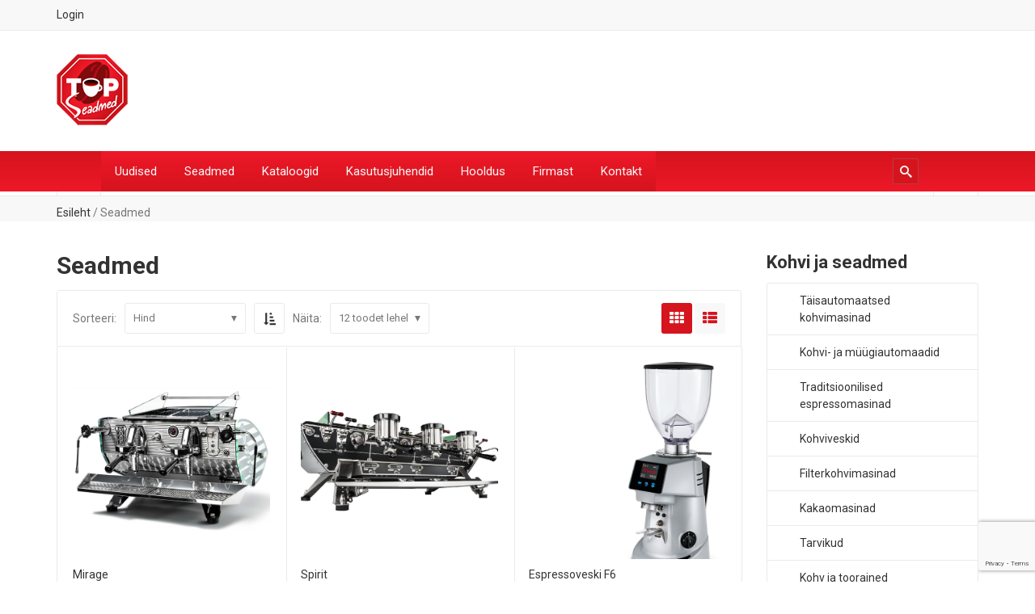

--- FILE ---
content_type: text/html; charset=UTF-8
request_url: https://seadmed.ee/pood/?post_type=product&product_order=price
body_size: 16857
content:
<!DOCTYPE html> <!--[if (gte IE 9)|!(IE)]><!--><html class="not-ie no-js" lang="et"> <!--<![endif]--><head><meta charset="UTF-8" /> <!--[if IE]><meta http-equiv='X-UA-Compatible' content='IE=edge,chrome=1'><![endif]--><link rel="stylesheet" media="print" onload="this.onload=null;this.media='all';" id="ao_optimized_gfonts" href="https://fonts.googleapis.com/css?family=Roboto%3A300%2C300italic%2C400%2C400italic%2C500%2C700%2C700italic%2C900%2C900italic&#038;subset=latin%2Clatin-ext&amp;display=swap"><link rel="profile" href="http://gmpg.org/xfn/11" /><link rel="pingback" href="https://seadmed.ee/smd2/xmlrpc.php" /><link rel="icon" href="https://seadmed.ee/smd2/wp-content/uploads/2016/04/logo.png" sizes="32x32" /><link rel="icon" href="https://seadmed.ee/smd2/wp-content/uploads/2016/04/logo.png" sizes="192x192" /><link rel="apple-touch-icon-precomposed" href="https://seadmed.ee/smd2/wp-content/uploads/2016/04/logo.png"><meta name="msapplication-TileImage" content="https://seadmed.ee/smd2/wp-content/uploads/2016/04/logo.png"><meta name="viewport" content="width=device-width, initial-scale=1, maximum-scale=1"><meta name='robots' content='index, follow, max-image-preview:large, max-snippet:-1, max-video-preview:-1' /><link rel="alternate" hreflang="et" href="https://seadmed.ee/pood/" /><link rel="alternate" hreflang="x-default" href="https://seadmed.ee/pood/" /><link media="all" href="https://seadmed.ee/smd2/wp-content/cache/autoptimize/css/autoptimize_0378752a7eaa4687da2674564ab9bd16.css" rel="stylesheet"><title>Seadmed - TOP seadmed OÜ</title><meta name="description" content="Seadmed - TOP seadmed OÜ" /><link rel="canonical" href="https://seadmed.ee/pood/" /><link rel="next" href="https://seadmed.ee/pood/page/2/" /><meta property="og:locale" content="et_EE" /><meta property="og:type" content="article" /><meta property="og:title" content="Seadmed - TOP seadmed OÜ" /><meta property="og:url" content="https://seadmed.ee/pood/" /><meta property="og:site_name" content="TOP seadmed OÜ" /><meta property="article:publisher" content="https://www.facebook.com/kohvonkunst/" /><meta property="article:modified_time" content="2019-05-02T13:34:05+00:00" /><meta name="twitter:card" content="summary_large_image" /> <script type="application/ld+json" class="yoast-schema-graph">{"@context":"https://schema.org","@graph":[{"@type":"WebPage","@id":"https://seadmed.ee/pood/","url":"https://seadmed.ee/pood/","name":"Seadmed - TOP seadmed OÜ","isPartOf":{"@id":"https://seadmed.ee/#website"},"primaryImageOfPage":{"@id":"https://seadmed.ee/pood/#primaryimage"},"image":{"@id":"https://seadmed.ee/pood/#primaryimage"},"thumbnailUrl":"https://seadmed.ee/smd2/wp-content/uploads/2016/04/Mirage-01.png","datePublished":"2016-04-10T17:52:15+00:00","dateModified":"2019-05-02T13:34:05+00:00","breadcrumb":{"@id":"https://seadmed.ee/pood/#breadcrumb"},"inLanguage":"et","potentialAction":[{"@type":"ReadAction","target":["https://seadmed.ee/pood/"]}]},{"@type":"ImageObject","inLanguage":"et","@id":"https://seadmed.ee/pood/#primaryimage","url":"https://seadmed.ee/smd2/wp-content/uploads/2016/04/Mirage-01.png","contentUrl":"https://seadmed.ee/smd2/wp-content/uploads/2016/04/Mirage-01.png","width":1200,"height":900},{"@type":"BreadcrumbList","@id":"https://seadmed.ee/pood/#breadcrumb","itemListElement":[{"@type":"ListItem","position":1,"name":"Home","item":"https://seadmed.ee/"},{"@type":"ListItem","position":2,"name":"Seadmed"}]},{"@type":"WebSite","@id":"https://seadmed.ee/#website","url":"https://seadmed.ee/","name":"TOP seadmed OÜ","description":"Köögi, kohviku, baari, restoraniseadmed","publisher":{"@id":"https://seadmed.ee/#organization"},"potentialAction":[{"@type":"SearchAction","target":{"@type":"EntryPoint","urlTemplate":"https://seadmed.ee/?s={search_term_string}"},"query-input":{"@type":"PropertyValueSpecification","valueRequired":true,"valueName":"search_term_string"}}],"inLanguage":"et"},{"@type":"Organization","@id":"https://seadmed.ee/#organization","name":"Kohv on kunst","url":"https://seadmed.ee/","logo":{"@type":"ImageObject","inLanguage":"et","@id":"https://seadmed.ee/#/schema/logo/image/","url":"https://seadmed.ee/smd2/wp-content/uploads/2016/04/logo.png","contentUrl":"https://seadmed.ee/smd2/wp-content/uploads/2016/04/logo.png","width":88,"height":88,"caption":"Kohv on kunst"},"image":{"@id":"https://seadmed.ee/#/schema/logo/image/"},"sameAs":["https://www.facebook.com/kohvonkunst/"]}]}</script> <link href='https://fonts.gstatic.com' crossorigin='anonymous' rel='preconnect' /><link rel="alternate" type="application/rss+xml" title="TOP seadmed OÜ &raquo; RSS" href="https://seadmed.ee/feed/" /><link rel="alternate" type="application/rss+xml" title="TOP seadmed OÜ &raquo; Tooted RSS-voog" href="https://seadmed.ee/pood/feed/" /> <!--[if lte IE 9]><link rel='stylesheet' id='shopme-oldie-css' href='https://seadmed.ee/smd2/wp-content/themes/shopme/css/oldie.css?ver=6.7.4' type='text/css' media='all' /> <![endif]--><link rel='stylesheet' id='shopme-dynamic-styles-css' href='https://seadmed.ee/smd2/wp-content/cache/autoptimize/css/autoptimize_single_0677fef9eabf2d3880ffe005767a8a08.css?ver=5ffc5e2c30795' type='text/css' media='all' /> <script type="text/javascript" src="https://seadmed.ee/smd2/wp-includes/js/jquery/jquery.min.js?ver=3.7.1" id="jquery-core-js"></script> <script type="text/javascript" id="woof-husky-js-extra">var woof_husky_txt = {"ajax_url":"https:\/\/seadmed.ee\/smd2\/wp-admin\/admin-ajax.php","plugin_uri":"https:\/\/seadmed.ee\/smd2\/wp-content\/plugins\/woocommerce-products-filter\/ext\/by_text\/","loader":"https:\/\/seadmed.ee\/smd2\/wp-content\/plugins\/woocommerce-products-filter\/ext\/by_text\/assets\/img\/ajax-loader.gif","not_found":"Nothing found!","prev":"Prev","next":"Next","site_link":"https:\/\/seadmed.ee\/smd2","default_data":{"placeholder":"","behavior":"title","search_by_full_word":0,"autocomplete":1,"how_to_open_links":0,"taxonomy_compatibility":0,"sku_compatibility":0,"custom_fields":"","search_desc_variant":0,"view_text_length":10,"min_symbols":3,"max_posts":10,"image":"","notes_for_customer":"","template":"default","max_open_height":300,"page":0}};</script> <script type="text/javascript" id="wc-add-to-cart-js-extra">var wc_add_to_cart_params = {"ajax_url":"\/smd2\/wp-admin\/admin-ajax.php","wc_ajax_url":"\/?wc-ajax=%%endpoint%%","i18n_view_cart":"Vaata ostukorvi","cart_url":"https:\/\/seadmed.ee\/ostukorv\/","is_cart":"","cart_redirect_after_add":"no"};</script> <script type="text/javascript" id="woocommerce-js-extra">var woocommerce_params = {"ajax_url":"\/smd2\/wp-admin\/admin-ajax.php","wc_ajax_url":"\/?wc-ajax=%%endpoint%%"};</script> <script type="text/javascript" id="wc-single-product-js-extra">var wc_single_product_params = {"i18n_required_rating_text":"Palun vali hinnang","i18n_product_gallery_trigger_text":"View full-screen image gallery","review_rating_required":"yes","flexslider":{"rtl":false,"animation":"slide","smoothHeight":true,"directionNav":false,"controlNav":"thumbnails","slideshow":false,"animationSpeed":500,"animationLoop":false,"allowOneSlide":false},"zoom_enabled":"1","zoom_options":[],"photoswipe_enabled":"1","photoswipe_options":{"shareEl":false,"closeOnScroll":false,"history":false,"hideAnimationDuration":0,"showAnimationDuration":0},"flexslider_enabled":"1"};</script> <script></script><link rel="https://api.w.org/" href="https://seadmed.ee/wp-json/" /><link rel="EditURI" type="application/rsd+xml" title="RSD" href="https://seadmed.ee/smd2/xmlrpc.php?rsd" /><meta name="generator" content="WordPress 6.7.4" /><meta name="generator" content="WooCommerce 9.6.3" /><meta name="generator" content="Redux 4.5.6" /><meta name="generator" content="WPML ver:4.7.0 stt:15;" /> <noscript><style>.woocommerce-product-gallery{ opacity: 1 !important; }</style></noscript><meta name="generator" content="Powered by WPBakery Page Builder - drag and drop page builder for WordPress."/> <noscript><style>.wpb_animate_when_almost_visible { opacity: 1; }</style></noscript></head><body data-spy="scroll" data-target="#navigation" class="archive post-type-archive post-type-archive-product theme-shopme mmm mega_main_menu-2-1-4 animated-content scheme_default woocommerce-shop woocommerce woocommerce-page woocommerce-no-js wpb-js-composer js-comp-ver-8.2 vc_responsive"><div id="theme-wrapper"><nav id="mobile-advanced" class="mobile-advanced"><ul id="menu-peamine" class="menu"><li id="mobile-menu-item-61" class="menu-item menu-item-type-post_type menu-item-object-page "><a href="https://seadmed.ee/uudised/">Uudised</a></li><li id="mobile-menu-item-19" class="menu-item menu-item-type-post_type menu-item-object-page "><a href="https://seadmed.ee/pood/">Seadmed</a></li><li id="mobile-menu-item-60" class="menu-item menu-item-type-post_type menu-item-object-page "><a href="https://seadmed.ee/kataloogid/">Kataloogid</a></li><li id="mobile-menu-item-59" class="menu-item menu-item-type-post_type menu-item-object-page "><a href="https://seadmed.ee/kasutusjuhendid/">Kasutusjuhendid</a></li><li id="mobile-menu-item-57" class="menu-item menu-item-type-post_type menu-item-object-page "><a href="https://seadmed.ee/hooldus/">Hooldus</a></li><li id="mobile-menu-item-58" class="menu-item menu-item-type-post_type menu-item-object-page "><a href="https://seadmed.ee/firmast/">Firmast</a></li><li id="mobile-menu-item-56" class="menu-item menu-item-type-post_type menu-item-object-page "><a href="https://seadmed.ee/kontakt/">Kontakt</a></li></ul></nav><div class="wide_layout"><header id="header" data-shrink="1" class="type_6"><div class="top_part"><div class="container"><div class="row"><div class="col-lg-6 col-md-7 col-sm-8"> <a href="https://seadmed.ee/smd2/wp-login.php">Login</a></div><div class="col-lg-6 col-md-5 col-sm-4"><div class="clearfix"></div></div></div></div></div><hr><div class="bottom_part"><div class="container"><div class="row"><div class="main_header_row"><div class="col-sm-3"> <a id="logo" class="logo" title="Köögi, kohviku, baari, restoraniseadmed"
 href="https://seadmed.ee/"> <img src="https://seadmed.ee/smd2/wp-content/uploads/2016/04/logo.png"
 alt="Köögi, kohviku, baari, restoraniseadmed"/> </a></div><div class="col-sm-3"><div class="call_us"><div class="call-us-text"></div></div></div><div class="col-sm-6"></div></div></div></div></div><div id="main_navigation_wrap"><div class="container"><div class="row"><div class="col-xs-12"><div class="sticky_inner type_2"><div class="nav_item size_4 dropdown-list"> <button class="open_menu"></button><div class="secondary_navigation dropdown off_rotate_transform"><ul><li class="page_item page-item-10"><a href="https://seadmed.ee/">Avaleht</a></li><li class="page_item page-item-50"><a href="https://seadmed.ee/firmast/">Firmast</a></li><li class="page_item page-item-4 current_page_item02"><a href="https://seadmed.ee/hinnaparing/">Hinnapäring</a></li><li class="page_item page-item-52"><a href="https://seadmed.ee/hooldus/">Hooldus</a></li><li class="page_item page-item-6"><a href="https://seadmed.ee/kassa/">Kassa</a></li><li class="page_item page-item-4 current_page_item8"><a href="https://seadmed.ee/kasutusjuhendid/">Kasutusjuhendid</a></li><li class="page_item page-item-4 current_page_item6"><a href="https://seadmed.ee/kataloogid/">Kataloogid</a></li><li class="page_item page-item-54"><a href="https://seadmed.ee/kontakt/">Kontakt</a></li><li class="page_item page-item-7"><a href="https://seadmed.ee/minu-konto/">Minu konto</a></li><li class="page_item page-item-5"><a href="https://seadmed.ee/ostukorv/">Ostukorv</a></li><li class="page_item page-item-4 current_page_item"><a href="https://seadmed.ee/pood/">Seadmed</a></li><li class="page_item page-item-4 current_page_item4"><a href="https://seadmed.ee/uudised/">Uudised</a></li><li class="page_item page-item-649"><a href="https://seadmed.ee/choose-location/">Your Location</a></li></ul><div class="clear"></div></div></div><div class="nav_item"><nav class="main_navigation"><div id="mega_main_menu" class="primary primary_style-flat icons-disable_first_lvl first-lvl-align-left first-lvl-separator-none direction-horizontal fullwidth-enable pushing_content-disable mobile_minimized-enable dropdowns_trigger-hover dropdowns_animation-anim_1 no-logo include-search no-woo_cart no-buddypress responsive-enable coercive_styles-disable indefinite_location_mode-disable language_direction-ltr version-2-1-4 mega_main mega_main_menu"><div class="menu_holder" data-sticky="1" data-stickyoffset="340"><div class="mmm_fullwidth_container"></div><div class="menu_inner"> <span class="nav_logo"> <a class="mobile_toggle"> <span class="mobile_button"> Menu &nbsp; <span class="symbol_menu">&equiv;</span> <span class="symbol_cross">&#x2573;</span> </span> </a> </span><ul id="mega_main_menu_ul" class="mega_main_menu_ul"><li id="menu-item-61" class="menu-item menu-item-type-post_type menu-item-object-page menu-item-61 default_dropdown  drop_to_right submenu_default_width columns1"> <a href="https://seadmed.ee/uudised/" class="item_link  disable_icon" tabindex="1"> <i class=""></i> <span class="link_content"> <span class="link_text"> Uudised </span> </span> </a></li><li id="menu-item-19" class="menu-item menu-item-type-post_type menu-item-object-page current-menu-item current_page_item menu-item-19 default_dropdown  drop_to_right submenu_default_width columns1"> <a href="https://seadmed.ee/pood/" class="item_link  disable_icon" tabindex="2"> <i class=""></i> <span class="link_content"> <span class="link_text"> Seadmed </span> </span> </a></li><li id="menu-item-60" class="menu-item menu-item-type-post_type menu-item-object-page menu-item-60 default_dropdown  drop_to_right submenu_default_width columns1"> <a href="https://seadmed.ee/kataloogid/" class="item_link  disable_icon" tabindex="3"> <i class=""></i> <span class="link_content"> <span class="link_text"> Kataloogid </span> </span> </a></li><li id="menu-item-59" class="menu-item menu-item-type-post_type menu-item-object-page menu-item-59 default_dropdown  drop_to_right submenu_default_width columns1"> <a href="https://seadmed.ee/kasutusjuhendid/" class="item_link  disable_icon" tabindex="4"> <i class=""></i> <span class="link_content"> <span class="link_text"> Kasutusjuhendid </span> </span> </a></li><li id="menu-item-57" class="menu-item menu-item-type-post_type menu-item-object-page menu-item-57 default_dropdown  drop_to_right submenu_default_width columns1"> <a href="https://seadmed.ee/hooldus/" class="item_link  disable_icon" tabindex="5"> <i class=""></i> <span class="link_content"> <span class="link_text"> Hooldus </span> </span> </a></li><li id="menu-item-58" class="menu-item menu-item-type-post_type menu-item-object-page menu-item-58 default_dropdown  drop_to_right submenu_default_width columns1"> <a href="https://seadmed.ee/firmast/" class="item_link  disable_icon" tabindex="6"> <i class=""></i> <span class="link_content"> <span class="link_text"> Firmast </span> </span> </a></li><li id="menu-item-56" class="menu-item menu-item-type-post_type menu-item-object-page menu-item-56 default_dropdown  drop_to_right submenu_default_width columns1"> <a href="https://seadmed.ee/kontakt/" class="item_link  disable_icon" tabindex="7"> <i class=""></i> <span class="link_content"> <span class="link_text"> Kontakt </span> </span> </a></li><li class="nav_search_box"><form method="get" id="mega_main_menu_searchform" action="https://seadmed.ee/"> <i class="im-icon-search-3 icosearch"></i> <input type="submit" class="submit" name="submit" id="searchsubmit" value="Search" /> <input type="text" class="field" name="s" id="s" /></form></li></ul></div></div></div><div class="clear"></div></nav></div><div class="nav_item size_4 product"> <a href="/pood/?post_type=product&#038;product_order=price&#038;action=yith-woocompare-view-table&#038;iframe=true&#038;lang=et" class="compare_button compare added" data-amount="0"></a></div></div></div></div></div></div></header><div class="breadcrumbs"><div class="container"><div class="shopme-breadcrumbs"><nav class="woocommerce-breadcrumb" aria-label="Breadcrumb"> <a href="https://seadmed.ee">Esileht</a> / 
 Seadmed</nav></div></div></div><div class="page_wrapper sbr"><div class="container"><div class="row"><aside id="sidebar" class="col-sm-4 col-md-3 no-animate-widgets"><div id="nav_menu-2" data-animation="fadeInDown" class="widget animated widget_nav_menu"><h3 class="widget-title">Kohvi ja seadmed</h3><div class="menu-kohv-ja-seadmed-container"><ul id="menu-kohv-ja-seadmed" class="menu"><li id="menu-item-75" class="menu-item menu-item-type-taxonomy menu-item-object-product_cat menu-item-75"><a href="https://seadmed.ee/tootekategooria/taisautomaatsed-kohvimasinad/">Täisautomaatsed kohvimasinad</a></li><li id="menu-item-73" class="menu-item menu-item-type-taxonomy menu-item-object-product_cat menu-item-73"><a href="https://seadmed.ee/tootekategooria/kohvi-ja-muugiautomaadid/">Kohvi- ja müügiautomaadid</a></li><li id="menu-item-77" class="menu-item menu-item-type-taxonomy menu-item-object-product_cat menu-item-77"><a href="https://seadmed.ee/tootekategooria/traditsioonilised-espressomasinad/">Traditsioonilised espressomasinad</a></li><li id="menu-item-74" class="menu-item menu-item-type-taxonomy menu-item-object-product_cat menu-item-74"><a href="https://seadmed.ee/tootekategooria/kohviveskid/">Kohviveskid</a></li><li id="menu-item-70" class="menu-item menu-item-type-taxonomy menu-item-object-product_cat menu-item-70"><a href="https://seadmed.ee/tootekategooria/filterkohvimasinad/">Filterkohvimasinad</a></li><li id="menu-item-71" class="menu-item menu-item-type-taxonomy menu-item-object-product_cat menu-item-71"><a href="https://seadmed.ee/tootekategooria/kakaomasinad/">Kakaomasinad</a></li><li id="menu-item-76" class="menu-item menu-item-type-taxonomy menu-item-object-product_cat menu-item-76"><a href="https://seadmed.ee/tootekategooria/tarvikud/">Tarvikud</a></li><li id="menu-item-72" class="menu-item menu-item-type-taxonomy menu-item-object-product_cat menu-item-72"><a href="https://seadmed.ee/tootekategooria/kohv-ja-toorained/">Kohv ja toorained</a></li></ul></div></div><div id="nav_menu-4" data-animation="fadeInDown" class="widget animated widget_nav_menu"><h3 class="widget-title">Baari ja restorani seadmed</h3><div class="menu-baari-ja-restoraniseadmed-container"><ul id="menu-baari-ja-restoraniseadmed" class="menu"><li id="menu-item-100" class="menu-item menu-item-type-taxonomy menu-item-object-product_cat menu-item-100"><a href="https://seadmed.ee/tootekategooria/mahla-ja-jaajoogiseadmed/">Mahla ja jääjoogiseadmed</a></li><li id="menu-item-101" class="menu-item menu-item-type-taxonomy menu-item-object-product_cat menu-item-101"><a href="https://seadmed.ee/tootekategooria/mikserid-ja-blenderid/">Mikserid ja blenderid</a></li><li id="menu-item-97" class="menu-item menu-item-type-taxonomy menu-item-object-product_cat menu-item-97"><a href="https://seadmed.ee/tootekategooria/kiirtoiduseadmed/">Kiirtoiduseadmed</a></li><li id="menu-item-92" class="menu-item menu-item-type-taxonomy menu-item-object-product_cat menu-item-92"><a href="https://seadmed.ee/tootekategooria/ahjud/">Ahjud</a></li><li id="menu-item-99" class="menu-item menu-item-type-taxonomy menu-item-object-product_cat menu-item-99"><a href="https://seadmed.ee/tootekategooria/kuumseadmed/">Kuumseadmed</a></li><li id="menu-item-98" class="menu-item menu-item-type-taxonomy menu-item-object-product_cat menu-item-98"><a href="https://seadmed.ee/tootekategooria/kulmseadmed/">Külmseadmed</a></li><li id="menu-item-102" class="menu-item menu-item-type-taxonomy menu-item-object-product_cat menu-item-102"><a href="https://seadmed.ee/tootekategooria/noudepesumasinad/">Nõudepesumasinad</a></li><li id="menu-item-94" class="menu-item menu-item-type-taxonomy menu-item-object-product_cat menu-item-94"><a href="https://seadmed.ee/tootekategooria/jaamasinad/">Jäämasinad</a></li><li id="menu-item-95" class="menu-item menu-item-type-taxonomy menu-item-object-product_cat menu-item-95"><a href="https://seadmed.ee/tootekategooria/jaatisemasinad/">Jäätisemasinad</a></li><li id="menu-item-104" class="menu-item menu-item-type-taxonomy menu-item-object-product_cat menu-item-104"><a href="https://seadmed.ee/tootekategooria/vahukooremasinad/">Vahukooremasinad</a></li><li id="menu-item-93" class="menu-item menu-item-type-taxonomy menu-item-object-product_cat menu-item-93"><a href="https://seadmed.ee/tootekategooria/ettevalmistus/">Ettevalmistus</a></li><li id="menu-item-105" class="menu-item menu-item-type-taxonomy menu-item-object-product_cat menu-item-105"><a href="https://seadmed.ee/tootekategooria/valjastusseadmed/">Väljastusseadmed</a></li><li id="menu-item-96" class="menu-item menu-item-type-taxonomy menu-item-object-product_cat menu-item-96"><a href="https://seadmed.ee/tootekategooria/kasutatud-seadmed/">Kasutatud seadmed</a></li><li id="menu-item-103" class="menu-item menu-item-type-taxonomy menu-item-object-product_cat menu-item-103"><a href="https://seadmed.ee/tootekategooria/tarvikud/">Tarvikud</a></li><li id="menu-item-1213" class="menu-item menu-item-type-taxonomy menu-item-object-product_cat menu-item-1213"><a href="https://seadmed.ee/tootekategooria/aasiakook/">Aasia köök</a></li><li id="menu-item-1215" class="menu-item menu-item-type-taxonomy menu-item-object-product_cat menu-item-1215"><a href="https://seadmed.ee/tootekategooria/pitsaseadmed/">Pitsaseadmed</a></li></ul></div></div></aside><main id="main" class="col-sm-8 col-md-9 content-holder"><div class="products-container clearfix view-grid shop-columns-3 type_1 visible-get-sku"><div class='extra-heading '><h1 class='extra-title'>Seadmed</h1></div><header class="shop-page-meta top_box on_the_sides"><div class="left_side clearfix v_centered"><div class="v_centered"> <span>Sorteeri:</span><div class="dropdown-list sort-param sort-param-order"> <span class="active_option open_select">Hind</span><ul class="options_list dropdown "><li class="animated_item"> <a  href="?post_type=product&#038;product_order=menu_order">Vaikimisi</a></li><li class="animated_item"> <a  href="?post_type=product&#038;product_order=popularity">Populaarsus</a></li><li class="animated_item"> <a  href="?post_type=product&#038;product_order=date">Uuemad enne</a></li><li class="animated_item"> <a  class=&#039;selected&#039; href="?post_type=product&#038;product_order=price">Hind</a></li></ul></div></div><div class="v_centered"><div class="sort-param order-param-button"> <a title="Click to order products descending" class="order-param-desc" href="?post_type=product&#038;product_sort=desc"></a></div></div><div class="v_centered"> <span>Näita:</span><div class="dropdown-list sort-param sort-param-count"> <span class="active_option open_select">12 <span class="products-per-page">toodet lehel</span></span><ul class="options_list dropdown "><li class="animated_item"> <a  class=&#039;selected&#039; href="?paged=1&#038;post_type=product&#038;product_count=12">12 <span class="products-per-page">toodet lehel</span></a></li><li class="animated_item"> <a  href="?paged=1&#038;post_type=product&#038;product_count=24">24 <span class="products-per-page">toodet lehel</span></a></li><li class="animated_item"> <a  href="?paged=1&#038;post_type=product&#038;product_count=36">36 <span class="products-per-page">toodet lehel</span></a></li></ul></div></div></div><div class="right_side"><div class="layout_type list-or-grid"> <a href="#" data-view="view-grid" class="active tooltip_container"><i class="icon-th"></i><span class="tooltip top">Grid View</span></a> <a href="#" data-view="list_view_products" class=" tooltip_container"><i class="icon-th-list"></i><span class="tooltip top">List View</span></a></div></div></header><div class="woof_products_top_panel_content"></div><div class="woof_products_top_panel"></div><div class="woocommerce-notices-wrapper"></div><div class="products"><div  class="product_item first product type-product post-497 status-publish instock product_cat-traditsioonilised-espressomasinad has-post-thumbnail shipping-taxable product-type-simple"><div class="image_wrap has-second-thumb"> <a href="https://seadmed.ee/pood/traditsioonilised-espressomasinad/mirage/"><div class="front"> <img width="300" height="300" src="https://seadmed.ee/smd2/wp-content/uploads/2016/04/Mirage-01-300x300.png" class="attachment-shop_catalog size-shop_catalog" alt="" decoding="async" fetchpriority="high" srcset="https://seadmed.ee/smd2/wp-content/uploads/2016/04/Mirage-01-300x300.png 300w, https://seadmed.ee/smd2/wp-content/uploads/2016/04/Mirage-01-100x100.png 100w, https://seadmed.ee/smd2/wp-content/uploads/2016/04/Mirage-01-150x150.png 150w" sizes="(max-width: 300px) 100vw, 300px" /></div><div class="back"><img width=600 height=600 src="https://seadmed.ee/smd2/wp-content/uploads/2016/04/Mirage-02-600x600.png"  class='attachment-shop_catalog product-hover'  alt=''  /></div> </a><div class="actions_wrap"><div class="centered_buttons"> <a href="https://seadmed.ee/pood/traditsioonilised-espressomasinad/mirage/" class="actions-product-link"></a></div> <a rel="nofollow" href="https://seadmed.ee/pood/traditsioonilised-espressomasinad/mirage/" data-quantity="1" data-product_id="497" data-product_sku="" class="button_blue def_icon_btn middle_btn add_to_cart tooltip_container alignright button product_type_simple ajax_add_to_cart" title="Loe edasi"></a></div></div><div class="description"><a class="product-title" href="https://seadmed.ee/pood/traditsioonilised-espressomasinad/mirage/">Mirage</a><div class="clearfix product_info"></div></div><div class="buttons_row clearfix"><div class="clear"></div></div><div class="full_description"> <a href="https://seadmed.ee/pood/traditsioonilised-espressomasinad/mirage/" class="product_title">Mirage</a> <span class="product_category">1 <a href="https://seadmed.ee/tootekategooria/traditsioonilised-espressomasinad/" rel="tag">Traditsioonilised espressomasinad</a></span><div class="v_centered product_reviews"><ul class="top-bar"></ul></div></div><div class="actions"><ul class="seller_stats"><li></li></ul><ul class="buttons_col"><li></li><li></li><li></li></ul></div><div class="get_sku"></div><div
 class="yith-ywraq-add-to-quote add-to-quote-497" ><div class="yith-ywraq-add-button show" style="display:block"  data-product_id="497"> <a href="#" class="add-request-quote-button button" data-product_id="497" data-wp_nonce="b31ecac238" >Küsi lisa</a></div><div
 class="yith_ywraq_add_item_product-response-497 yith_ywraq_add_item_product_message hide hide-when-removed"
 style="display:none" data-product_id="497"></div><div
 class="yith_ywraq_add_item_response-497 yith_ywraq_add_item_response_message hide hide-when-removed"
 data-product_id="497"
 style="display:none"></div><div
 class="yith_ywraq_add_item_browse-list-497 yith_ywraq_add_item_browse_message  hide hide-when-removed"
 style="display:none"
 data-product_id="497"><a
 href="https://seadmed.ee/hinnaparing/"></a></div></div><div class="clear"></div></div><div  class="product_item last product type-product post-513 status-publish first instock product_cat-traditsioonilised-espressomasinad has-post-thumbnail shipping-taxable product-type-simple"><div class="image_wrap has-second-thumb"> <a href="https://seadmed.ee/pood/traditsioonilised-espressomasinad/spirit/"><div class="front"> <img width="300" height="300" src="https://seadmed.ee/smd2/wp-content/uploads/2016/04/Spirit-01-300x300.png" class="attachment-shop_catalog size-shop_catalog" alt="" decoding="async" srcset="https://seadmed.ee/smd2/wp-content/uploads/2016/04/Spirit-01-300x300.png 300w, https://seadmed.ee/smd2/wp-content/uploads/2016/04/Spirit-01-100x100.png 100w, https://seadmed.ee/smd2/wp-content/uploads/2016/04/Spirit-01-150x150.png 150w" sizes="(max-width: 300px) 100vw, 300px" /></div><div class="back"><img width=600 height=600 src="https://seadmed.ee/smd2/wp-content/uploads/2016/04/Spirit-02-600x600.png"  class='attachment-shop_catalog product-hover'  alt=''  /></div> </a><div class="actions_wrap"><div class="centered_buttons"> <a href="https://seadmed.ee/pood/traditsioonilised-espressomasinad/spirit/" class="actions-product-link"></a></div> <a rel="nofollow" href="https://seadmed.ee/pood/traditsioonilised-espressomasinad/spirit/" data-quantity="1" data-product_id="513" data-product_sku="" class="button_blue def_icon_btn middle_btn add_to_cart tooltip_container alignright button product_type_simple ajax_add_to_cart" title="Loe edasi"></a></div></div><div class="description"><a class="product-title" href="https://seadmed.ee/pood/traditsioonilised-espressomasinad/spirit/">Spirit</a><div class="clearfix product_info"></div></div><div class="buttons_row clearfix"><div class="clear"></div></div><div class="full_description"> <a href="https://seadmed.ee/pood/traditsioonilised-espressomasinad/spirit/" class="product_title">Spirit</a> <span class="product_category">1 <a href="https://seadmed.ee/tootekategooria/traditsioonilised-espressomasinad/" rel="tag">Traditsioonilised espressomasinad</a></span><div class="v_centered product_reviews"><ul class="top-bar"></ul></div></div><div class="actions"><ul class="seller_stats"><li></li></ul><ul class="buttons_col"><li></li><li></li><li></li></ul></div><div class="get_sku"></div><div
 class="yith-ywraq-add-to-quote add-to-quote-513" ><div class="yith-ywraq-add-button show" style="display:block"  data-product_id="513"> <a href="#" class="add-request-quote-button button" data-product_id="513" data-wp_nonce="911931bfe7" >Küsi lisa</a></div><div
 class="yith_ywraq_add_item_product-response-513 yith_ywraq_add_item_product_message hide hide-when-removed"
 style="display:none" data-product_id="513"></div><div
 class="yith_ywraq_add_item_response-513 yith_ywraq_add_item_response_message hide hide-when-removed"
 data-product_id="513"
 style="display:none"></div><div
 class="yith_ywraq_add_item_browse-list-513 yith_ywraq_add_item_browse_message  hide hide-when-removed"
 style="display:none"
 data-product_id="513"><a
 href="https://seadmed.ee/hinnaparing/"></a></div></div><div class="clear"></div></div><div  class="product_item product type-product post-545 status-publish last instock product_cat-kohviveskid has-post-thumbnail shipping-taxable product-type-simple"><div class="image_wrap has-second-thumb"> <a href="https://seadmed.ee/pood/kohviveskid/espressoveski-f6/"><div class="front"> <img width="300" height="300" src="https://seadmed.ee/smd2/wp-content/uploads/2016/04/F64_EVO-300x300.png" class="attachment-shop_catalog size-shop_catalog" alt="" decoding="async" srcset="https://seadmed.ee/smd2/wp-content/uploads/2016/04/F64_EVO-300x300.png 300w, https://seadmed.ee/smd2/wp-content/uploads/2016/04/F64_EVO-100x100.png 100w, https://seadmed.ee/smd2/wp-content/uploads/2016/04/F64_EVO-150x150.png 150w" sizes="(max-width: 300px) 100vw, 300px" /></div><div class="back"><img width=600 height=600 src="https://seadmed.ee/smd2/wp-content/uploads/2016/04/Fiorenzato_F64E-01-600x600.jpg"  class='attachment-shop_catalog product-hover'  alt=''  /></div> </a><div class="actions_wrap"><div class="centered_buttons"> <a href="https://seadmed.ee/pood/kohviveskid/espressoveski-f6/" class="actions-product-link"></a></div> <a rel="nofollow" href="https://seadmed.ee/pood/kohviveskid/espressoveski-f6/" data-quantity="1" data-product_id="545" data-product_sku="" class="button_blue def_icon_btn middle_btn add_to_cart tooltip_container alignright button product_type_simple ajax_add_to_cart" title="Loe edasi"></a></div></div><div class="description"><a class="product-title" href="https://seadmed.ee/pood/kohviveskid/espressoveski-f6/">Espressoveski F6</a><div class="clearfix product_info"></div></div><div class="buttons_row clearfix"><div class="clear"></div></div><div class="full_description"> <a href="https://seadmed.ee/pood/kohviveskid/espressoveski-f6/" class="product_title">Espressoveski F6</a> <span class="product_category">1 <a href="https://seadmed.ee/tootekategooria/kohviveskid/" rel="tag">Kohviveskid</a></span><div class="v_centered product_reviews"><ul class="top-bar"></ul></div></div><div class="actions"><ul class="seller_stats"><li></li></ul><ul class="buttons_col"><li></li><li></li><li></li></ul></div><div class="get_sku"></div><div
 class="yith-ywraq-add-to-quote add-to-quote-545" ><div class="yith-ywraq-add-button show" style="display:block"  data-product_id="545"> <a href="#" class="add-request-quote-button button" data-product_id="545" data-wp_nonce="5520b4bd62" >Küsi lisa</a></div><div
 class="yith_ywraq_add_item_product-response-545 yith_ywraq_add_item_product_message hide hide-when-removed"
 style="display:none" data-product_id="545"></div><div
 class="yith_ywraq_add_item_response-545 yith_ywraq_add_item_response_message hide hide-when-removed"
 data-product_id="545"
 style="display:none"></div><div
 class="yith_ywraq_add_item_browse-list-545 yith_ywraq_add_item_browse_message  hide hide-when-removed"
 style="display:none"
 data-product_id="545"><a
 href="https://seadmed.ee/hinnaparing/"></a></div></div><div class="clear"></div></div><div  class="product_item first product type-product post-546 status-publish instock product_cat-kohviveskid has-post-thumbnail shipping-taxable product-type-simple"><div class="image_wrap has-second-thumb"> <a href="https://seadmed.ee/pood/kohviveskid/espressoveski-hc-700/"><div class="front"> <img width="300" height="300" src="https://seadmed.ee/smd2/wp-content/uploads/2016/04/HC700-300x300.png" class="attachment-shop_catalog size-shop_catalog" alt="" decoding="async" loading="lazy" srcset="https://seadmed.ee/smd2/wp-content/uploads/2016/04/HC700-300x300.png 300w, https://seadmed.ee/smd2/wp-content/uploads/2016/04/HC700-100x100.png 100w, https://seadmed.ee/smd2/wp-content/uploads/2016/04/HC700-150x150.png 150w" sizes="auto, (max-width: 300px) 100vw, 300px" /></div><div class="back"><img width=600 height=600 src="https://seadmed.ee/smd2/wp-content/uploads/2016/04/HC700-must-600x600.png"  class='attachment-shop_catalog product-hover'  alt=''  /></div> </a><div class="actions_wrap"><div class="centered_buttons"> <a href="https://seadmed.ee/pood/kohviveskid/espressoveski-hc-700/" class="actions-product-link"></a></div> <a rel="nofollow" href="https://seadmed.ee/pood/kohviveskid/espressoveski-hc-700/" data-quantity="1" data-product_id="546" data-product_sku="" class="button_blue def_icon_btn middle_btn add_to_cart tooltip_container alignright button product_type_simple ajax_add_to_cart" title="Loe edasi"></a></div></div><div class="description"><a class="product-title" href="https://seadmed.ee/pood/kohviveskid/espressoveski-hc-700/">Espressoveski HC 700</a><div class="clearfix product_info"></div></div><div class="buttons_row clearfix"><div class="clear"></div></div><div class="full_description"> <a href="https://seadmed.ee/pood/kohviveskid/espressoveski-hc-700/" class="product_title">Espressoveski HC 700</a> <span class="product_category">1 <a href="https://seadmed.ee/tootekategooria/kohviveskid/" rel="tag">Kohviveskid</a></span><div class="v_centered product_reviews"><ul class="top-bar"></ul></div></div><div class="actions"><ul class="seller_stats"><li></li></ul><ul class="buttons_col"><li></li><li></li><li></li></ul></div><div class="get_sku"></div><div
 class="yith-ywraq-add-to-quote add-to-quote-546" ><div class="yith-ywraq-add-button show" style="display:block"  data-product_id="546"> <a href="#" class="add-request-quote-button button" data-product_id="546" data-wp_nonce="03cb76d572" >Küsi lisa</a></div><div
 class="yith_ywraq_add_item_product-response-546 yith_ywraq_add_item_product_message hide hide-when-removed"
 style="display:none" data-product_id="546"></div><div
 class="yith_ywraq_add_item_response-546 yith_ywraq_add_item_response_message hide hide-when-removed"
 data-product_id="546"
 style="display:none"></div><div
 class="yith_ywraq_add_item_browse-list-546 yith_ywraq_add_item_browse_message  hide hide-when-removed"
 style="display:none"
 data-product_id="546"><a
 href="https://seadmed.ee/hinnaparing/"></a></div></div><div class="clear"></div></div><div  class="product_item last product type-product post-602 status-publish first instock product_cat-kakaomasinad has-post-thumbnail shipping-taxable product-type-simple"><div class="image_wrap "> <a href="https://seadmed.ee/pood/kakaomasinad/pic-1/"><div class="front"> <img width="300" height="300" src="https://seadmed.ee/smd2/wp-content/uploads/2016/04/Grindmaster-Pic1-300x300.png" class="attachment-shop_catalog size-shop_catalog" alt="" decoding="async" loading="lazy" srcset="https://seadmed.ee/smd2/wp-content/uploads/2016/04/Grindmaster-Pic1-300x300.png 300w, https://seadmed.ee/smd2/wp-content/uploads/2016/04/Grindmaster-Pic1-100x100.png 100w, https://seadmed.ee/smd2/wp-content/uploads/2016/04/Grindmaster-Pic1-150x150.png 150w" sizes="auto, (max-width: 300px) 100vw, 300px" /></div> </a><div class="actions_wrap"><div class="centered_buttons"> <a href="https://seadmed.ee/pood/kakaomasinad/pic-1/" class="actions-product-link"></a></div> <a rel="nofollow" href="https://seadmed.ee/pood/kakaomasinad/pic-1/" data-quantity="1" data-product_id="602" data-product_sku="" class="button_blue def_icon_btn middle_btn add_to_cart tooltip_container alignright button product_type_simple ajax_add_to_cart" title="Loe edasi"></a></div></div><div class="description"><a class="product-title" href="https://seadmed.ee/pood/kakaomasinad/pic-1/">PIC 1</a><div class="clearfix product_info"></div></div><div class="buttons_row clearfix"><div class="clear"></div></div><div class="full_description"> <a href="https://seadmed.ee/pood/kakaomasinad/pic-1/" class="product_title">PIC 1</a> <span class="product_category">1 <a href="https://seadmed.ee/tootekategooria/kakaomasinad/" rel="tag">Kakaomasinad</a></span><div class="v_centered product_reviews"><ul class="top-bar"></ul></div><p>Võimalik valmistada ühte lahustavat jooki, näiteks: kakaod, kiselli, puljongit või lahustavat kohviMasinal on suur 5,7l boiler, mis tagab suure tootlikuseMõõtmed: laius 180, sügavus 590 ja kõrgus 640mmVeeühendusElekter 230V, võimsus 2,3kw</p> <a href="https://seadmed.ee/pood/kakaomasinad/pic-1/" class="learn_more">Vaata edasi</a></div><div class="actions"><ul class="seller_stats"><li></li></ul><ul class="buttons_col"><li></li><li></li><li></li></ul></div><div class="get_sku"></div><div
 class="yith-ywraq-add-to-quote add-to-quote-602" ><div class="yith-ywraq-add-button show" style="display:block"  data-product_id="602"> <a href="#" class="add-request-quote-button button" data-product_id="602" data-wp_nonce="2fbb96b123" >Küsi lisa</a></div><div
 class="yith_ywraq_add_item_product-response-602 yith_ywraq_add_item_product_message hide hide-when-removed"
 style="display:none" data-product_id="602"></div><div
 class="yith_ywraq_add_item_response-602 yith_ywraq_add_item_response_message hide hide-when-removed"
 data-product_id="602"
 style="display:none"></div><div
 class="yith_ywraq_add_item_browse-list-602 yith_ywraq_add_item_browse_message  hide hide-when-removed"
 style="display:none"
 data-product_id="602"><a
 href="https://seadmed.ee/hinnaparing/"></a></div></div><div class="clear"></div></div><div  class="product_item product type-product post-605 status-publish last instock product_cat-kakaomasinad has-post-thumbnail shipping-taxable product-type-simple"><div class="image_wrap "> <a href="https://seadmed.ee/pood/kakaomasinad/pic-3/"><div class="front"> <img width="300" height="300" src="https://seadmed.ee/smd2/wp-content/uploads/2016/04/Grindmaster-Pic3-300x300.png" class="attachment-shop_catalog size-shop_catalog" alt="" decoding="async" loading="lazy" srcset="https://seadmed.ee/smd2/wp-content/uploads/2016/04/Grindmaster-Pic3-300x300.png 300w, https://seadmed.ee/smd2/wp-content/uploads/2016/04/Grindmaster-Pic3-100x100.png 100w, https://seadmed.ee/smd2/wp-content/uploads/2016/04/Grindmaster-Pic3-150x150.png 150w" sizes="auto, (max-width: 300px) 100vw, 300px" /></div> </a><div class="actions_wrap"><div class="centered_buttons"> <a href="https://seadmed.ee/pood/kakaomasinad/pic-3/" class="actions-product-link"></a></div> <a rel="nofollow" href="https://seadmed.ee/pood/kakaomasinad/pic-3/" data-quantity="1" data-product_id="605" data-product_sku="" class="button_blue def_icon_btn middle_btn add_to_cart tooltip_container alignright button product_type_simple ajax_add_to_cart" title="Loe edasi"></a></div></div><div class="description"><a class="product-title" href="https://seadmed.ee/pood/kakaomasinad/pic-3/">PIC 3</a><div class="clearfix product_info"></div></div><div class="buttons_row clearfix"><div class="clear"></div></div><div class="full_description"> <a href="https://seadmed.ee/pood/kakaomasinad/pic-3/" class="product_title">PIC 3</a> <span class="product_category">1 <a href="https://seadmed.ee/tootekategooria/kakaomasinad/" rel="tag">Kakaomasinad</a></span><div class="v_centered product_reviews"><ul class="top-bar"></ul></div><p>V?imalik valmistada kolme lahustavat jooki, n?iteks: kakaod, kiselli, puljongit v?i lahustavat kohvi Masinal on suur 13l boiler, mis tagab suure tootlikuse M??tmed: laius 300, s?gavus 560 ja k?rgus 670mm Vee?hendus Elekter 230V, v?imsus 2,3kw</p> <a href="https://seadmed.ee/pood/kakaomasinad/pic-3/" class="learn_more">Vaata edasi</a></div><div class="actions"><ul class="seller_stats"><li></li></ul><ul class="buttons_col"><li></li><li></li><li></li></ul></div><div class="get_sku"></div><div
 class="yith-ywraq-add-to-quote add-to-quote-605" ><div class="yith-ywraq-add-button show" style="display:block"  data-product_id="605"> <a href="#" class="add-request-quote-button button" data-product_id="605" data-wp_nonce="652afc2ab6" >Küsi lisa</a></div><div
 class="yith_ywraq_add_item_product-response-605 yith_ywraq_add_item_product_message hide hide-when-removed"
 style="display:none" data-product_id="605"></div><div
 class="yith_ywraq_add_item_response-605 yith_ywraq_add_item_response_message hide hide-when-removed"
 data-product_id="605"
 style="display:none"></div><div
 class="yith_ywraq_add_item_browse-list-605 yith_ywraq_add_item_browse_message  hide hide-when-removed"
 style="display:none"
 data-product_id="605"><a
 href="https://seadmed.ee/hinnaparing/"></a></div></div><div class="clear"></div></div><div  class="product_item first product type-product post-823 status-publish instock product_cat-kiirtoiduseadmed has-post-thumbnail shipping-taxable product-type-simple"><div class="image_wrap "> <a href="https://seadmed.ee/pood/kiirtoiduseadmed/gaasiga-kebabigrill/"><div class="front"> <img width="300" height="300" src="https://seadmed.ee/smd2/wp-content/uploads/2017/04/zoom_North_MK204_4_Burner_kebab_grill-300x300.jpg" class="attachment-shop_catalog size-shop_catalog" alt="" decoding="async" loading="lazy" srcset="https://seadmed.ee/smd2/wp-content/uploads/2017/04/zoom_North_MK204_4_Burner_kebab_grill-300x300.jpg 300w, https://seadmed.ee/smd2/wp-content/uploads/2017/04/zoom_North_MK204_4_Burner_kebab_grill-100x100.jpg 100w, https://seadmed.ee/smd2/wp-content/uploads/2017/04/zoom_North_MK204_4_Burner_kebab_grill-150x150.jpg 150w" sizes="auto, (max-width: 300px) 100vw, 300px" /></div> </a><div class="actions_wrap"><div class="centered_buttons"> <a href="https://seadmed.ee/pood/kiirtoiduseadmed/gaasiga-kebabigrill/" class="actions-product-link"></a></div> <a rel="nofollow" href="https://seadmed.ee/pood/kiirtoiduseadmed/gaasiga-kebabigrill/" data-quantity="1" data-product_id="823" data-product_sku="" class="button_blue def_icon_btn middle_btn add_to_cart tooltip_container alignright button product_type_simple ajax_add_to_cart" title="Loe edasi"></a></div></div><div class="description"><a class="product-title" href="https://seadmed.ee/pood/kiirtoiduseadmed/gaasiga-kebabigrill/">Gaasiga Kebabigrill</a><div class="clearfix product_info"></div></div><div class="buttons_row clearfix"><div class="clear"></div></div><div class="full_description"> <a href="https://seadmed.ee/pood/kiirtoiduseadmed/gaasiga-kebabigrill/" class="product_title">Gaasiga Kebabigrill</a> <span class="product_category">1 <a href="https://seadmed.ee/tootekategooria/kiirtoiduseadmed/" rel="tag">Kiirtoiduseadmed</a></span><div class="v_centered product_reviews"><ul class="top-bar"></ul></div><p>Saadaval erinevaid mudeleid https://www.youtube.com/watch?v=PgscBnMDqYM</p> <a href="https://seadmed.ee/pood/kiirtoiduseadmed/gaasiga-kebabigrill/" class="learn_more">Vaata edasi</a></div><div class="actions"><ul class="seller_stats"><li></li></ul><ul class="buttons_col"><li></li><li></li><li></li></ul></div><div class="get_sku"></div><div
 class="yith-ywraq-add-to-quote add-to-quote-823" ><div class="yith-ywraq-add-button show" style="display:block"  data-product_id="823"> <a href="#" class="add-request-quote-button button" data-product_id="823" data-wp_nonce="04a84b9abe" >Küsi lisa</a></div><div
 class="yith_ywraq_add_item_product-response-823 yith_ywraq_add_item_product_message hide hide-when-removed"
 style="display:none" data-product_id="823"></div><div
 class="yith_ywraq_add_item_response-823 yith_ywraq_add_item_response_message hide hide-when-removed"
 data-product_id="823"
 style="display:none"></div><div
 class="yith_ywraq_add_item_browse-list-823 yith_ywraq_add_item_browse_message  hide hide-when-removed"
 style="display:none"
 data-product_id="823"><a
 href="https://seadmed.ee/hinnaparing/"></a></div></div><div class="clear"></div></div><div  class="product_item last product type-product post-835 status-publish first instock product_cat-kiirtoiduseadmed has-post-thumbnail shipping-taxable product-type-simple"><div class="image_wrap has-second-thumb"> <a href="https://seadmed.ee/pood/kiirtoiduseadmed/rullgrill/"><div class="front"> <img width="300" height="300" src="https://seadmed.ee/smd2/wp-content/uploads/2017/04/retaille-1.jpg" class="attachment-shop_catalog size-shop_catalog" alt="" decoding="async" loading="lazy" srcset="https://seadmed.ee/smd2/wp-content/uploads/2017/04/retaille-1.jpg 300w, https://seadmed.ee/smd2/wp-content/uploads/2017/04/retaille-1-100x100.jpg 100w, https://seadmed.ee/smd2/wp-content/uploads/2017/04/retaille-1-150x150.jpg 150w" sizes="auto, (max-width: 300px) 100vw, 300px" /></div><div class="back"><img width=600 height=600 src="https://seadmed.ee/smd2/wp-content/uploads/2017/04/CW_8-1-600x600.jpg"  class='attachment-shop_catalog product-hover'  alt=''  /></div> </a><div class="actions_wrap"><div class="centered_buttons"> <a href="https://seadmed.ee/pood/kiirtoiduseadmed/rullgrill/" class="actions-product-link"></a></div> <a rel="nofollow" href="https://seadmed.ee/pood/kiirtoiduseadmed/rullgrill/" data-quantity="1" data-product_id="835" data-product_sku="" class="button_blue def_icon_btn middle_btn add_to_cart tooltip_container alignright button product_type_simple ajax_add_to_cart" title="Loe edasi"></a></div></div><div class="description"><a class="product-title" href="https://seadmed.ee/pood/kiirtoiduseadmed/rullgrill/">Rullgrill</a><div class="clearfix product_info"></div></div><div class="buttons_row clearfix"><div class="clear"></div></div><div class="full_description"> <a href="https://seadmed.ee/pood/kiirtoiduseadmed/rullgrill/" class="product_title">Rullgrill</a> <span class="product_category">1 <a href="https://seadmed.ee/tootekategooria/kiirtoiduseadmed/" rel="tag">Kiirtoiduseadmed</a></span><div class="v_centered product_reviews"><ul class="top-bar"></ul></div><p>Valikus 6 kuni 14 rulliga grillid Roostevaba või teflonkattega</p> <a href="https://seadmed.ee/pood/kiirtoiduseadmed/rullgrill/" class="learn_more">Vaata edasi</a></div><div class="actions"><ul class="seller_stats"><li></li></ul><ul class="buttons_col"><li></li><li></li><li></li></ul></div><div class="get_sku"></div><div
 class="yith-ywraq-add-to-quote add-to-quote-835" ><div class="yith-ywraq-add-button show" style="display:block"  data-product_id="835"> <a href="#" class="add-request-quote-button button" data-product_id="835" data-wp_nonce="26671ee0e9" >Küsi lisa</a></div><div
 class="yith_ywraq_add_item_product-response-835 yith_ywraq_add_item_product_message hide hide-when-removed"
 style="display:none" data-product_id="835"></div><div
 class="yith_ywraq_add_item_response-835 yith_ywraq_add_item_response_message hide hide-when-removed"
 data-product_id="835"
 style="display:none"></div><div
 class="yith_ywraq_add_item_browse-list-835 yith_ywraq_add_item_browse_message  hide hide-when-removed"
 style="display:none"
 data-product_id="835"><a
 href="https://seadmed.ee/hinnaparing/"></a></div></div><div class="clear"></div></div><div  class="product_item product type-product post-860 status-publish last instock product_cat-ahjud has-post-thumbnail featured shipping-taxable product-type-simple"> <span class="onfeatured">Featured!</span> <br /> <b>Warning</b>:  Trying to access array offset on value of type bool in <b>/data01/virt79850/domeenid/www.seadmed.ee/htdocs/smd2/wp-content/themes/shopme/includes/helpers/aq_resizer.php</b> on line <b>99</b><br /> <br /> <b>Warning</b>:  Trying to access array offset on value of type bool in <b>/data01/virt79850/domeenid/www.seadmed.ee/htdocs/smd2/wp-content/themes/shopme/includes/helpers/aq_resizer.php</b> on line <b>100</b><br /><div class="image_wrap has-second-thumb"> <a href="https://seadmed.ee/pood/ahjud/piron-magellano-ahjud/"><div class="front"> <img width="300" height="300" src="https://seadmed.ee/smd2/wp-content/uploads/2017/04/602450_1395784623990067_735043566_n-300x300.jpg" class="attachment-shop_catalog size-shop_catalog" alt="" decoding="async" loading="lazy" srcset="https://seadmed.ee/smd2/wp-content/uploads/2017/04/602450_1395784623990067_735043566_n-300x300.jpg 300w, https://seadmed.ee/smd2/wp-content/uploads/2017/04/602450_1395784623990067_735043566_n-100x100.jpg 100w, https://seadmed.ee/smd2/wp-content/uploads/2017/04/602450_1395784623990067_735043566_n-150x150.jpg 150w" sizes="auto, (max-width: 300px) 100vw, 300px" /></div><div class="back"><br /> <b>Warning</b>:  Trying to access array offset on value of type bool in <b>/data01/virt79850/domeenid/www.seadmed.ee/htdocs/smd2/wp-content/themes/shopme/includes/helpers/aq_resizer.php</b> on line <b>99</b><br /> <br /> <b>Warning</b>:  Trying to access array offset on value of type bool in <b>/data01/virt79850/domeenid/www.seadmed.ee/htdocs/smd2/wp-content/themes/shopme/includes/helpers/aq_resizer.php</b> on line <b>100</b><br /> <img width=600 height=600 src="https://seadmed.ee/smd2/wp-content/uploads/2017/04/564051_1411466909088505_765515422_n.png"  class='attachment-shop_catalog product-hover'  alt=''  /></div> </a><div class="actions_wrap"><div class="centered_buttons"> <a href="https://seadmed.ee/pood/ahjud/piron-magellano-ahjud/" class="actions-product-link"></a></div> <a rel="nofollow" href="https://seadmed.ee/pood/ahjud/piron-magellano-ahjud/" data-quantity="1" data-product_id="860" data-product_sku="" class="button_blue def_icon_btn middle_btn add_to_cart tooltip_container alignright button product_type_simple ajax_add_to_cart" title="Loe edasi"></a></div></div><div class="description"><a class="product-title" href="https://seadmed.ee/pood/ahjud/piron-magellano-ahjud/">Piron Magellano ahjud</a><div class="clearfix product_info"></div></div><div class="buttons_row clearfix"><div class="clear"></div></div><div class="full_description"> <a href="https://seadmed.ee/pood/ahjud/piron-magellano-ahjud/" class="product_title">Piron Magellano ahjud</a> <span class="product_category">1 <a href="https://seadmed.ee/tootekategooria/ahjud/" rel="tag">Ahjud</a></span><div class="v_centered product_reviews"><ul class="top-bar"></ul></div><p><div data-url="https://issuu.com/seadmed/docs/piron_galilei-magellano_2019" style="width: 1140px; height: 805px;" class="issuuembed"></div><script type="text/javascript" src="//e.issuu.com/embed.js" async="true"></script></p> <a href="https://seadmed.ee/pood/ahjud/piron-magellano-ahjud/" class="learn_more">Vaata edasi</a></div><div class="actions"><ul class="seller_stats"><li></li></ul><ul class="buttons_col"><li></li><li></li><li></li></ul></div><div class="get_sku"></div><div
 class="yith-ywraq-add-to-quote add-to-quote-860" ><div class="yith-ywraq-add-button show" style="display:block"  data-product_id="860"> <a href="#" class="add-request-quote-button button" data-product_id="860" data-wp_nonce="cfffa26365" >Küsi lisa</a></div><div
 class="yith_ywraq_add_item_product-response-860 yith_ywraq_add_item_product_message hide hide-when-removed"
 style="display:none" data-product_id="860"></div><div
 class="yith_ywraq_add_item_response-860 yith_ywraq_add_item_response_message hide hide-when-removed"
 data-product_id="860"
 style="display:none"></div><div
 class="yith_ywraq_add_item_browse-list-860 yith_ywraq_add_item_browse_message  hide hide-when-removed"
 style="display:none"
 data-product_id="860"><a
 href="https://seadmed.ee/hinnaparing/"></a></div></div><div class="clear"></div></div><div  class="product_item first product type-product post-902 status-publish instock product_cat-ahjud has-post-thumbnail shipping-taxable product-type-simple"><div class="image_wrap has-second-thumb"> <a href="https://seadmed.ee/pood/ahjud/inoxtrend-compact-elektriga-ja-gaasiga-ahjud/"><div class="front"> <img width="300" height="300" src="https://seadmed.ee/smd2/wp-content/uploads/2017/04/ahi-gaasiga-300x300.jpg" class="attachment-shop_catalog size-shop_catalog" alt="" decoding="async" loading="lazy" srcset="https://seadmed.ee/smd2/wp-content/uploads/2017/04/ahi-gaasiga-300x300.jpg 300w, https://seadmed.ee/smd2/wp-content/uploads/2017/04/ahi-gaasiga-100x100.jpg 100w, https://seadmed.ee/smd2/wp-content/uploads/2017/04/ahi-gaasiga-150x150.jpg 150w" sizes="auto, (max-width: 300px) 100vw, 300px" /></div><div class="back"><img width=600 height=600 src="https://seadmed.ee/smd2/wp-content/uploads/2017/04/3-paneeli.jpg"  class='attachment-shop_catalog product-hover'  alt=''  /></div> </a><div class="actions_wrap"><div class="centered_buttons"> <a href="https://seadmed.ee/pood/ahjud/inoxtrend-compact-elektriga-ja-gaasiga-ahjud/" class="actions-product-link"></a></div> <a rel="nofollow" href="https://seadmed.ee/pood/ahjud/inoxtrend-compact-elektriga-ja-gaasiga-ahjud/" data-quantity="1" data-product_id="902" data-product_sku="" class="button_blue def_icon_btn middle_btn add_to_cart tooltip_container alignright button product_type_simple ajax_add_to_cart" title="Loe edasi"></a></div></div><div class="description"><a class="product-title" href="https://seadmed.ee/pood/ahjud/inoxtrend-compact-elektriga-ja-gaasiga-ahjud/">Inoxtrend Compact elektriga ja gaasiga ahjud</a><div class="clearfix product_info"></div></div><div class="buttons_row clearfix"><div class="clear"></div></div><div class="full_description"> <a href="https://seadmed.ee/pood/ahjud/inoxtrend-compact-elektriga-ja-gaasiga-ahjud/" class="product_title">Inoxtrend Compact elektriga ja gaasiga ahjud</a> <span class="product_category">1 <a href="https://seadmed.ee/tootekategooria/ahjud/" rel="tag">Ahjud</a></span><div class="v_centered product_reviews"><ul class="top-bar"></ul></div><p>&nbsp; &nbsp; https://www.youtube.com/watch?v=EleyAQdmqDs</p> <a href="https://seadmed.ee/pood/ahjud/inoxtrend-compact-elektriga-ja-gaasiga-ahjud/" class="learn_more">Vaata edasi</a></div><div class="actions"><ul class="seller_stats"><li></li></ul><ul class="buttons_col"><li></li><li></li><li></li></ul></div><div class="get_sku"></div><div
 class="yith-ywraq-add-to-quote add-to-quote-902" ><div class="yith-ywraq-add-button show" style="display:block"  data-product_id="902"> <a href="#" class="add-request-quote-button button" data-product_id="902" data-wp_nonce="58140306a3" >Küsi lisa</a></div><div
 class="yith_ywraq_add_item_product-response-902 yith_ywraq_add_item_product_message hide hide-when-removed"
 style="display:none" data-product_id="902"></div><div
 class="yith_ywraq_add_item_response-902 yith_ywraq_add_item_response_message hide hide-when-removed"
 data-product_id="902"
 style="display:none"></div><div
 class="yith_ywraq_add_item_browse-list-902 yith_ywraq_add_item_browse_message  hide hide-when-removed"
 style="display:none"
 data-product_id="902"><a
 href="https://seadmed.ee/hinnaparing/"></a></div></div><div class="clear"></div></div><div  class="product_item last product type-product post-1024 status-publish first instock product_cat-kohv-ja-toorained has-post-thumbnail shipping-taxable product-type-simple"><div class="image_wrap has-second-thumb"> <a href="https://seadmed.ee/pood/kohv-ja-toorained/teed/"><div class="front"> <img width="300" height="300" src="https://seadmed.ee/smd2/wp-content/uploads/2017/05/tee-300x300.jpg" class="attachment-shop_catalog size-shop_catalog" alt="" decoding="async" loading="lazy" srcset="https://seadmed.ee/smd2/wp-content/uploads/2017/05/tee-300x300.jpg 300w, https://seadmed.ee/smd2/wp-content/uploads/2017/05/tee-100x100.jpg 100w, https://seadmed.ee/smd2/wp-content/uploads/2017/05/tee-150x150.jpg 150w" sizes="auto, (max-width: 300px) 100vw, 300px" /></div><div class="back"><img width=600 height=600 src="https://seadmed.ee/smd2/wp-content/uploads/2017/05/507077-TEA-MIKO-CEYLON-1-CUP-ENVELOPE-1X100X175G-2011-b-600x600.jpg"  class='attachment-shop_catalog product-hover'  alt=''  /></div> </a><div class="actions_wrap"><div class="centered_buttons"> <a href="https://seadmed.ee/pood/kohv-ja-toorained/teed/" class="actions-product-link"></a></div> <a rel="nofollow" href="https://seadmed.ee/pood/kohv-ja-toorained/teed/" data-quantity="1" data-product_id="1024" data-product_sku="" class="button_blue def_icon_btn middle_btn add_to_cart tooltip_container alignright button product_type_simple ajax_add_to_cart" title="Loe edasi"></a></div></div><div class="description"><a class="product-title" href="https://seadmed.ee/pood/kohv-ja-toorained/teed/">Teed</a><div class="clearfix product_info"></div></div><div class="buttons_row clearfix"><div class="clear"></div></div><div class="full_description"> <a href="https://seadmed.ee/pood/kohv-ja-toorained/teed/" class="product_title">Teed</a> <span class="product_category">1 <a href="https://seadmed.ee/tootekategooria/kohv-ja-toorained/" rel="tag">Kohv ja toorained</a></span><div class="v_centered product_reviews"><ul class="top-bar"></ul></div><p>&nbsp; https://issuu.com/seadmed/docs/tee_hinnakiri_2017 &nbsp; &nbsp; https://www.youtube.com/watch?v=PAwn5TUNe4g</p> <a href="https://seadmed.ee/pood/kohv-ja-toorained/teed/" class="learn_more">Vaata edasi</a></div><div class="actions"><ul class="seller_stats"><li></li></ul><ul class="buttons_col"><li></li><li></li><li></li></ul></div><div class="get_sku"></div><div
 class="yith-ywraq-add-to-quote add-to-quote-1024" ><div class="yith-ywraq-add-button show" style="display:block"  data-product_id="1024"> <a href="#" class="add-request-quote-button button" data-product_id="1024" data-wp_nonce="2aef604411" >Küsi lisa</a></div><div
 class="yith_ywraq_add_item_product-response-1024 yith_ywraq_add_item_product_message hide hide-when-removed"
 style="display:none" data-product_id="1024"></div><div
 class="yith_ywraq_add_item_response-1024 yith_ywraq_add_item_response_message hide hide-when-removed"
 data-product_id="1024"
 style="display:none"></div><div
 class="yith_ywraq_add_item_browse-list-1024 yith_ywraq_add_item_browse_message  hide hide-when-removed"
 style="display:none"
 data-product_id="1024"><a
 href="https://seadmed.ee/hinnaparing/"></a></div></div><div class="clear"></div></div><div  class="product_item product type-product post-1173 status-publish last instock product_cat-ettevalmistus has-post-thumbnail shipping-taxable product-type-simple"><div class="image_wrap has-second-thumb"> <a href="https://seadmed.ee/pood/ettevalmistus/juurviljatukeldaja/"><div class="front"> <img width="300" height="300" src="https://seadmed.ee/smd2/wp-content/uploads/2017/09/Capture-1-300x300.jpg" class="attachment-shop_catalog size-shop_catalog" alt="" decoding="async" loading="lazy" srcset="https://seadmed.ee/smd2/wp-content/uploads/2017/09/Capture-1-300x300.jpg 300w, https://seadmed.ee/smd2/wp-content/uploads/2017/09/Capture-1-100x100.jpg 100w, https://seadmed.ee/smd2/wp-content/uploads/2017/09/Capture-1-150x150.jpg 150w" sizes="auto, (max-width: 300px) 100vw, 300px" /></div><div class="back"><img width=600 height=600 src="https://seadmed.ee/smd2/wp-content/uploads/2017/09/hendi-vegetable-cutter-includes-5-blades-cutter-600x600.jpg"  class='attachment-shop_catalog product-hover'  alt=''  /></div> </a><div class="actions_wrap"><div class="centered_buttons"> <a href="https://seadmed.ee/pood/ettevalmistus/juurviljatukeldaja/" class="actions-product-link"></a></div> <a rel="nofollow" href="https://seadmed.ee/pood/ettevalmistus/juurviljatukeldaja/" data-quantity="1" data-product_id="1173" data-product_sku="" class="button_blue def_icon_btn middle_btn add_to_cart tooltip_container alignright button product_type_simple ajax_add_to_cart" title="Loe edasi"></a></div></div><div class="description"><a class="product-title" href="https://seadmed.ee/pood/ettevalmistus/juurviljatukeldaja/">Juurviljatükeldaja</a><div class="clearfix product_info"></div></div><div class="buttons_row clearfix"><div class="clear"></div></div><div class="full_description"> <a href="https://seadmed.ee/pood/ettevalmistus/juurviljatukeldaja/" class="product_title">Juurviljatükeldaja</a> <span class="product_category">1 <a href="https://seadmed.ee/tootekategooria/ettevalmistus/" rel="tag">Ettevalmistus</a></span><div class="v_centered product_reviews"><ul class="top-bar"></ul></div><p>&nbsp; &nbsp; https://vimeo.com/235345529</p> <a href="https://seadmed.ee/pood/ettevalmistus/juurviljatukeldaja/" class="learn_more">Vaata edasi</a></div><div class="actions"><ul class="seller_stats"><li></li></ul><ul class="buttons_col"><li></li><li></li><li></li></ul></div><div class="get_sku"></div><div
 class="yith-ywraq-add-to-quote add-to-quote-1173" ><div class="yith-ywraq-add-button show" style="display:block"  data-product_id="1173"> <a href="#" class="add-request-quote-button button" data-product_id="1173" data-wp_nonce="84cff40cf6" >Küsi lisa</a></div><div
 class="yith_ywraq_add_item_product-response-1173 yith_ywraq_add_item_product_message hide hide-when-removed"
 style="display:none" data-product_id="1173"></div><div
 class="yith_ywraq_add_item_response-1173 yith_ywraq_add_item_response_message hide hide-when-removed"
 data-product_id="1173"
 style="display:none"></div><div
 class="yith_ywraq_add_item_browse-list-1173 yith_ywraq_add_item_browse_message  hide hide-when-removed"
 style="display:none"
 data-product_id="1173"><a
 href="https://seadmed.ee/hinnaparing/"></a></div></div><div class="clear"></div></div></div><div class="woocommerce-pagination"><footer class="bottom_box on_the_sides"><div class="left_side"><p class="woocommerce-result-count"> Showing 1&ndash;12 of 192 results</p></div><div class="right_side"><div class="pagination"><nav><ul class='page-numbers'><li><span aria-label="Page 1" aria-current="page" class="page-numbers current">1</span></li><li><a aria-label="Page 2" class="page-numbers" href="https://seadmed.ee/pood/page/2/?post_type=product&#038;product_order=price">2</a></li><li><a aria-label="Page 3" class="page-numbers" href="https://seadmed.ee/pood/page/3/?post_type=product&#038;product_order=price">3</a></li><li><a aria-label="Page 4" class="page-numbers" href="https://seadmed.ee/pood/page/4/?post_type=product&#038;product_order=price">4</a></li><li><span class="page-numbers dots">&hellip;</span></li><li><a aria-label="Page 14" class="page-numbers" href="https://seadmed.ee/pood/page/14/?post_type=product&#038;product_order=price">14</a></li><li><a aria-label="Page 15" class="page-numbers" href="https://seadmed.ee/pood/page/15/?post_type=product&#038;product_order=price">15</a></li><li><a aria-label="Page 16" class="page-numbers" href="https://seadmed.ee/pood/page/16/?post_type=product&#038;product_order=price">16</a></li><li><a class="next page-numbers" href="https://seadmed.ee/pood/page/2/?post_type=product&#038;product_order=price">&rarr;</a></li></ul></nav></div></div></footer></div></div></main></div></div></div><footer id="footer"><section class="footer_section"><div class="container"><div class="row"><div class="col-sm-4"><div id="shopme_widget_contact_us-2" data-animation="fadeInDown" class="widget animated widget_contact_us"><h3 class="widget-title">Võta ühendust</h3><ul class="c_info_list"><li class="c_info_location"> A. H. Tammsaare tee 89 Tallinn</li><li class="c_info_phone"> +372 641 2373</li><li class="c_info_mail"> <a target="_blank" class="over" href="mailto:&#105;%6efo%40%73%65adme&#100;.%65e">info@seadmed.ee</a></li><li class="c_info_schedule"> E-R 9.00-17.00  LP Puhkame</li></ul></div></div><div class="col-sm-4"><div id="like_box_facebook-2" data-animation="fadeInDown" class="widget animated like_box_facebook"><h3 class="widget-title">Liitu meiega Facebookis</h3><iframe id="like_box_widget_1" src="https://www.facebook.com/plugins/likebox.php?href=104725339557784&amp;colorscheme=light&amp;width=235&amp;height=150&amp;connections=3&amp;stream=false&amp;show_border=false&amp;header=false&amp;" scrolling="no" frameborder="0" allowTransparency="true" style="width:235px; height:150px;"></iframe></div></div><div class="col-sm-4"><div id="widget-zn-mailchimp-2" data-animation="fadeInDown" class="widget animated widget_zn_mailchimp"><h3 class="widget-title">Registreeru meie uudiskirja lugejaks</h3><div class="theme_box"><div id="mailchimp-sign-up" class="mailchimp-sign-up"><p class="form_caption">Saadame Teile teavitusi uutest toodetest ja tooteuuendustest</p></div><form class="newsletter" action="#" method="POST"> <input id="s-email" type="email" name="email" placeholder="Enter your email address"> <button id="signup-submit" class="button_blue def_icon_btn" name="newsletter-submit" type="submit"></button></form></div></div></div></div></div></section><div class="footer_section_3 align_center"><div class="container"><div class="row"><ul class="payments"></ul></div><div class="row"> Kohv on kunst OÜ 2020 Kõik õigused kaitstud</div></div></div></footer></div></div> <script type="application/ld+json">{"@context":"https:\/\/schema.org\/","@type":"BreadcrumbList","itemListElement":[{"@type":"ListItem","position":1,"item":{"name":"Esileht","@id":"https:\/\/seadmed.ee"}},{"@type":"ListItem","position":2,"item":{"name":"Seadmed","@id":"https:\/\/seadmed.ee\/pood\/"}}]}</script> <div class="pswp" tabindex="-1" role="dialog" aria-modal="true" aria-hidden="true"><div class="pswp__bg"></div><div class="pswp__scroll-wrap"><div class="pswp__container"><div class="pswp__item"></div><div class="pswp__item"></div><div class="pswp__item"></div></div><div class="pswp__ui pswp__ui--hidden"><div class="pswp__top-bar"><div class="pswp__counter"></div> <button class="pswp__button pswp__button--zoom" aria-label="Suurendus sisse/välja"></button> <button class="pswp__button pswp__button--fs" aria-label="Vaheta täisekraanil olekut"></button> <button class="pswp__button pswp__button--share" aria-label="Jaga"></button> <button class="pswp__button pswp__button--close" aria-label="Sulge (Esc)"></button><div class="pswp__preloader"><div class="pswp__preloader__icn"><div class="pswp__preloader__cut"><div class="pswp__preloader__donut"></div></div></div></div></div><div class="pswp__share-modal pswp__share-modal--hidden pswp__single-tap"><div class="pswp__share-tooltip"></div></div> <button class="pswp__button pswp__button--arrow--left" aria-label="Eelmine (nool vasakule)"></button> <button class="pswp__button pswp__button--arrow--right" aria-label="Järgmine (nool paremale)"></button><div class="pswp__caption"><div class="pswp__caption__center"></div></div></div></div></div> <script type='text/javascript'>(function () {
			var c = document.body.className;
			c = c.replace(/woocommerce-no-js/, 'woocommerce-js');
			document.body.className = c;
		})();</script> <script type="text/javascript" id="shopme-core-js-extra">var shopme_global = {"template_directory":"https:\/\/seadmed.ee\/smd2\/wp-content\/themes\/shopme\/","site_url":"https:\/\/seadmed.ee","ajax_nonce":"fc491c71d9","ajaxurl":"https:\/\/seadmed.ee\/smd2\/wp-admin\/admin-ajax.php","paththeme":"https:\/\/seadmed.ee\/smd2\/wp-content\/themes\/shopme","ajax_loader_url":"https:\/\/seadmed.ee\/smd2\/wp-content\/themes\/shopme\/images\/ajax-loader@2x.gif","smoothScroll":"1","placeholder_text":"Select an Option"};</script> <script type="text/javascript" id="shopme-plugin-post-ratings-js-extra">var post_ratings = {"blog_url":"https:\/\/seadmed.ee\/"};</script> <script type="text/javascript" src="https://seadmed.ee/smd2/wp-includes/js/dist/hooks.min.js?ver=4d63a3d491d11ffd8ac6" id="wp-hooks-js"></script> <script type="text/javascript" src="https://seadmed.ee/smd2/wp-includes/js/dist/i18n.min.js?ver=5e580eb46a90c2b997e6" id="wp-i18n-js"></script> <script type="text/javascript" id="wp-i18n-js-after">wp.i18n.setLocaleData( { 'text direction\u0004ltr': [ 'ltr' ] } );</script> <script type="text/javascript" id="contact-form-7-js-before">var wpcf7 = {
    "api": {
        "root": "https:\/\/seadmed.ee\/wp-json\/",
        "namespace": "contact-form-7\/v1"
    }
};</script> <script type="text/javascript" id="yith-woocompare-main-js-extra">var yith_woocompare = {"ajaxurl":"\/?wc-ajax=%%endpoint%%","actionadd":"yith-woocompare-add-product","actionremove":"yith-woocompare-remove-product","actionview":"yith-woocompare-view-table","actionreload":"yith-woocompare-reload-product","add_nonce":"9ce679a1ae","remove_nonce":"76d34d727c","reload_nonce":"bea68c4c5c","added_label":"Added","table_title":"Product Comparison","auto_open":"yes","loader":"https:\/\/seadmed.ee\/smd2\/wp-content\/plugins\/yith-woocommerce-compare\/assets\/images\/loader.gif","button_text":"Compare","cookie_name":"yith_woocompare_list","close_label":"Close"};
var yith_woocompare = {"ajaxurl":"\/?wc-ajax=%%endpoint%%","actionadd":"yith-woocompare-add-product","actionremove":"yith-woocompare-remove-product","actionview":"yith-woocompare-view-table","actionreload":"yith-woocompare-reload-product","add_nonce":"9ce679a1ae","remove_nonce":"76d34d727c","reload_nonce":"bea68c4c5c","added_label":"Added","table_title":"Product Comparison","auto_open":"yes","loader":"https:\/\/seadmed.ee\/smd2\/wp-content\/plugins\/yith-woocommerce-compare\/assets\/images\/loader.gif","button_text":"Compare","cookie_name":"yith_woocompare_list","close_label":"Close"};</script> <script type="text/javascript" id="shopme-woocommerce-mod-js-extra">var woocommerce_mod = {"ajaxurl":"\/pood\/?post_type=product&product_order=price&wc-ajax=%%endpoint%%","nonce_quick_view_popup":"5e425cd66c","nonce_login_popup":"888491a82b","nonce_cart_item_remove":"e5729d7764","action_quick_view":"shopme_action_add_product_popup","action_login":"shopme_action_login_popup"};
var wc_currency_converter_params = {"current_currency":"","currencies":"{\"AED\":\"\u062f.\u0625\",\"AFN\":\"\u060b\",\"ALL\":\"L\",\"AMD\":\"AMD\",\"ANG\":\"\u0192\",\"AOA\":\"Kz\",\"ARS\":\"$\",\"AUD\":\"$\",\"AWG\":\"Afl.\",\"AZN\":\"\u20bc\",\"BAM\":\"KM\",\"BBD\":\"$\",\"BDT\":\"\u09f3\u00a0\",\"BGN\":\"\u043b\u0432.\",\"BHD\":\".\u062f.\u0628\",\"BIF\":\"Fr\",\"BMD\":\"$\",\"BND\":\"$\",\"BOB\":\"Bs.\",\"BRL\":\"R$\",\"BSD\":\"$\",\"BTC\":\"\u0e3f\",\"BTN\":\"Nu.\",\"BWP\":\"P\",\"BYR\":\"Br\",\"BYN\":\"Br\",\"BZD\":\"$\",\"CAD\":\"$\",\"CDF\":\"Fr\",\"CHF\":\"CHF\",\"CLP\":\"$\",\"CNY\":\"\u00a5\",\"COP\":\"$\",\"CRC\":\"\u20a1\",\"CUC\":\"$\",\"CVE\":\"$\",\"CZK\":\"K\u010d\",\"DJF\":\"Fr\",\"DKK\":\"kr.\",\"DOP\":\"RD$\",\"DZD\":\"\u062f.\u062c\",\"EGP\":\"EGP\",\"ERN\":\"Nfk\",\"ETB\":\"Br\",\"EUR\":\"\u20ac\",\"FJD\":\"$\",\"FKP\":\"\u00a3\",\"GBP\":\"\u00a3\",\"GEL\":\"\u20be\",\"GGP\":\"\u00a3\",\"GHS\":\"\u20b5\",\"GIP\":\"\u00a3\",\"GMD\":\"D\",\"GNF\":\"Fr\",\"GTQ\":\"Q\",\"GYD\":\"$\",\"HKD\":\"$\",\"HNL\":\"L\",\"HRK\":\"kn\",\"HTG\":\"G\",\"HUF\":\"Ft\",\"IDR\":\"Rp\",\"ILS\":\"\u20aa\",\"IMP\":\"\u00a3\",\"INR\":\"\u20b9\",\"IQD\":\"\u062f.\u0639\",\"IRR\":\"\ufdfc\",\"IRT\":\"\u062a\u0648\u0645\u0627\u0646\",\"ISK\":\"kr.\",\"JEP\":\"\u00a3\",\"JMD\":\"$\",\"JOD\":\"\u062f.\u0627\",\"JPY\":\"\u00a5\",\"KES\":\"KSh\",\"KGS\":\"\u0441\u043e\u043c\",\"KHR\":\"\u17db\",\"KMF\":\"Fr\",\"KPW\":\"\u20a9\",\"KRW\":\"\u20a9\",\"KWD\":\"\u062f.\u0643\",\"KYD\":\"$\",\"KZT\":\"\u20b8\",\"LAK\":\"\u20ad\",\"LBP\":\"\u0644.\u0644\",\"LKR\":\"\u0dbb\u0dd4\",\"LRD\":\"$\",\"LSL\":\"L\",\"LYD\":\"\u062f.\u0644\",\"MAD\":\"\u062f.\u0645.\",\"MDL\":\"MDL\",\"MGA\":\"Ar\",\"MKD\":\"\u0434\u0435\u043d\",\"MMK\":\"Ks\",\"MNT\":\"\u20ae\",\"MOP\":\"P\",\"MRU\":\"UM\",\"MUR\":\"\u20a8\",\"MVR\":\".\u0783\",\"MWK\":\"MK\",\"MXN\":\"$\",\"MYR\":\"RM\",\"MZN\":\"MT\",\"NAD\":\"N$\",\"NGN\":\"\u20a6\",\"NIO\":\"C$\",\"NOK\":\"kr\",\"NPR\":\"\u20a8\",\"NZD\":\"$\",\"OMR\":\"\u0631.\u0639.\",\"PAB\":\"B\\\/.\",\"PEN\":\"S\\\/\",\"PGK\":\"K\",\"PHP\":\"\u20b1\",\"PKR\":\"\u20a8\",\"PLN\":\"z\u0142\",\"PRB\":\"\u0440.\",\"PYG\":\"\u20b2\",\"QAR\":\"\u0631.\u0642\",\"RON\":\"lei\",\"RSD\":\"\u0440\u0441\u0434\",\"RUB\":\"\u20bd\",\"RWF\":\"Fr\",\"SAR\":\"\u0631.\u0633\",\"SBD\":\"$\",\"SCR\":\"\u20a8\",\"SDG\":\"\u062c.\u0633.\",\"SEK\":\"kr\",\"SGD\":\"$\",\"SHP\":\"\u00a3\",\"SLL\":\"Le\",\"SOS\":\"Sh\",\"SRD\":\"$\",\"SSP\":\"\u00a3\",\"STN\":\"Db\",\"SYP\":\"\u0644.\u0633\",\"SZL\":\"E\",\"THB\":\"\u0e3f\",\"TJS\":\"\u0405\u041c\",\"TMT\":\"m\",\"TND\":\"\u062f.\u062a\",\"TOP\":\"T$\",\"TRY\":\"\u20ba\",\"TTD\":\"$\",\"TWD\":\"NT$\",\"TZS\":\"Sh\",\"UAH\":\"\u20b4\",\"UGX\":\"UGX\",\"USD\":\"$\",\"UYU\":\"$\",\"UZS\":\"UZS\",\"VEF\":\"Bs F\",\"VES\":\"Bs.\",\"VND\":\"\u20ab\",\"VUV\":\"Vt\",\"WST\":\"T\",\"XAF\":\"CFA\",\"XCD\":\"$\",\"XOF\":\"CFA\",\"XPF\":\"XPF\",\"YER\":\"\ufdfc\",\"ZAR\":\"R\",\"ZMW\":\"ZK\"}","rates":{"AED":3.6725,"AFN":65.5,"ALL":82.289454,"AMD":379.07,"ANG":1.79,"AOA":912.215,"ARS":1430.427,"AUD":1.456209,"AWG":1.8015,"AZN":1.7,"BAM":1.665716,"BBD":2,"BDT":122.309725,"BGN":1.664753,"BHD":0.377037,"BIF":2961.232597,"BMD":1,"BND":1.278658,"BOB":6.909418,"BRL":5.2913,"BSD":1,"BTC":1.1276495e-5,"BTN":91.780862,"BWP":13.239481,"BYN":2.830529,"BZD":2.010904,"CAD":1.374956,"CDF":2284.189858,"CHF":0.790051,"CLF":0.022104,"CLP":872.79,"CNH":6.961334,"CNY":6.9634,"COP":3614.04,"CRC":491.532875,"CUC":1,"CUP":25.75,"CVE":93.929273,"CZK":20.656049,"DJF":178.053775,"DKK":6.357452,"DOP":62.981738,"DZD":129.673939,"EGP":47.1493,"ERN":15,"ETB":155.747306,"EUR":0.851227,"FJD":2.2503,"FKP":0.738358,"GBP":0.738358,"GEL":2.69,"GGP":0.738358,"GHS":10.898667,"GIP":0.738358,"GMD":73.000001,"GNF":8757.977413,"GTQ":7.674386,"GYD":209.188878,"HKD":7.798028,"HNL":26.368863,"HRK":6.413184,"HTG":131.135532,"HUF":325.230837,"IDR":16838.63608,"ILS":3.139765,"IMP":0.738358,"INR":91.850413,"IQD":1309.62936,"IRR":42086,"ISK":124.32,"JEP":0.738358,"JMD":157.389265,"JOD":0.709,"JPY":158.18433333,"KES":128.88,"KGS":87.45,"KHR":4024.179298,"KMF":420.000076,"KPW":900,"KRW":1467.770889,"KWD":0.307121,"KYD":0.83328,"KZT":503.338994,"LAK":21607.411126,"LBP":89551.895135,"LKR":309.696289,"LRD":184.97159,"LSL":16.153358,"LYD":6.361673,"MAD":9.1585,"MDL":16.949248,"MGA":4523.41444,"MKD":52.722988,"MMK":2099.9,"MNT":3560,"MOP":8.030906,"MRU":39.966784,"MUR":45.909996,"MVR":15.45,"MWK":1733.7855,"MXN":17.461773,"MYR":4.0055,"MZN":63.909994,"NAD":16.153358,"NGN":1421.44,"NIO":36.784057,"NOK":9.83234,"NPR":146.849186,"NZD":1.690746,"OMR":0.384503,"PAB":1,"PEN":3.35366,"PGK":4.276289,"PHP":59.135999,"PKR":279.704669,"PLN":3.580509,"PYG":6686.280241,"QAR":3.645355,"RON":4.3363,"RSD":99.943,"RUB":75.529551,"RWF":1458.309696,"SAR":3.749797,"SBD":8.123611,"SCR":14.011794,"SDG":601.5,"SEK":9.0129,"SGD":1.277948,"SHP":0.738358,"SLE":24.4,"SLL":20969.5,"SOS":570.403496,"SRD":38.121,"SSP":130.26,"STD":22281.8,"STN":20.866158,"SVC":8.748579,"SYP":13002,"SZL":16.149528,"THB":31.138,"TJS":9.348917,"TMT":3.5,"TND":2.91019,"TOP":2.40776,"TRY":43.374541,"TTD":6.790444,"TWD":31.581998,"TZS":2555,"UAH":43.112406,"UGX":3533.615105,"USD":1,"UYU":37.871097,"UZS":12133.040638,"VES":352.265294,"VND":26243.275613,"VUV":121.3,"WST":2.7678,"XAF":558.368538,"XAG":0.01001523,"XAU":0.00020189,"XCD":2.70255,"XCG":1.802027,"XDR":0.69436,"XOF":558.368538,"XPD":0.0004992,"XPF":101.578443,"XPT":0.00037253,"YER":238.300078,"ZAR":16.159539,"ZMW":19.895395,"ZWG":25.914,"ZWL":322},"base":"USD","currency":"EUR","currency_pos":"right_space","num_decimals":"2","trim_zeros":"","thousand_sep":",","decimal_sep":".","i18n_oprice":"Original price:","zero_replace":".00"};</script> <script type="text/javascript" id="cart-widget-js-extra">var actions = {"is_lang_switched":"0","force_reset":"0"};</script> <script type="text/javascript" id="wc-order-attribution-js-extra">var wc_order_attribution = {"params":{"lifetime":1.0e-5,"session":30,"base64":false,"ajaxurl":"https:\/\/seadmed.ee\/smd2\/wp-admin\/admin-ajax.php","prefix":"wc_order_attribution_","allowTracking":true},"fields":{"source_type":"current.typ","referrer":"current_add.rf","utm_campaign":"current.cmp","utm_source":"current.src","utm_medium":"current.mdm","utm_content":"current.cnt","utm_id":"current.id","utm_term":"current.trm","utm_source_platform":"current.plt","utm_creative_format":"current.fmt","utm_marketing_tactic":"current.tct","session_entry":"current_add.ep","session_start_time":"current_add.fd","session_pages":"session.pgs","session_count":"udata.vst","user_agent":"udata.uag"}};</script> <script type="text/javascript" id="yith_ywraq_frontend-js-extra">var ywraq_frontend = {"ajaxurl":"\/?wc-ajax=%%endpoint%%","current_lang":"","no_product_in_list":"<p class=\"ywraq_list_empty_message\">P?ringus pole tooteid<p><p class=\"return-to-shop\"><a class=\"button wc-backward\" href=\"http:\/\/www.seadmed.ee\/pood\/\">Tagasi seadmed lehele<\/a><\/p>","block_loader":"https:\/\/seadmed.ee\/smd2\/wp-content\/plugins\/yith-woocommerce-request-a-quote-premium\/assets\/images\/ajax-loader.gif","go_to_the_list":"no","rqa_url":"https:\/\/seadmed.ee\/hinnaparing\/","current_user_id":"","hide_price":"1","allow_out_of_stock":"","allow_only_on_out_of_stock":"","select_quantity":"Set at least the quantity for a product","i18n_choose_a_variation":"Please select some product options before adding this product to your quote list.","i18n_out_of_stock":"This Variation is Out of Stock, please select another one.","raq_table_refresh_check":"1","auto_update_cart_on_quantity_change":"1","enable_ajax_loading":"0","widget_classes":".widget_ywraq_list_quote, .widget_ywraq_mini_list_quote","show_form_with_empty_list":"0","mini_list_widget_popup":"1","isCheckout":"","showButtonOnCheckout":"","buttonOnCheckoutStyle":"button","buttonOnCheckoutLabel":"or ask for a quote"};</script> <script type="text/javascript" src="https://www.google.com/recaptcha/api.js?render=6Le6I7IUAAAAAIcuJXfyuIZ4n5sMOdkvq8wtp-XL&amp;ver=3.0" id="google-recaptcha-js"></script> <script type="text/javascript" src="https://seadmed.ee/smd2/wp-includes/js/dist/vendor/wp-polyfill.min.js?ver=3.15.0" id="wp-polyfill-js"></script> <script type="text/javascript" id="wpcf7-recaptcha-js-before">var wpcf7_recaptcha = {
    "sitekey": "6Le6I7IUAAAAAIcuJXfyuIZ4n5sMOdkvq8wtp-XL",
    "actions": {
        "homepage": "homepage",
        "contactform": "contactform"
    }
};</script> <script type="text/javascript" id="woof_front-js-extra">var woof_filter_titles = [];
var woof_ext_filter_titles = {"woof_author":"By author","backorder":"Exclude On backorder","stock":"In stock","onsales":"On sale","byrating":"By rating","woof_sku":"by SKU","woof_text":"By text"};</script> <script type="text/javascript" id="woof_front-js-before">const woof_front_nonce = "86b52c3074";
        var woof_is_permalink =1;
        var woof_shop_page = "";
                var woof_m_b_container =".woocommerce-products-header";
        var woof_really_curr_tax = {};
        var woof_current_page_link = location.protocol + '//' + location.host + location.pathname;
        /*lets remove pagination from woof_current_page_link*/
        woof_current_page_link = woof_current_page_link.replace(/\page\/[0-9]+/, "");
                        woof_current_page_link = "https://seadmed.ee/pood/";
                        var woof_link = 'https://seadmed.ee/smd2/wp-content/plugins/woocommerce-products-filter/';
        
        var woof_ajaxurl = "https://seadmed.ee/smd2/wp-admin/admin-ajax.php";

        var woof_lang = {
        'orderby': "orderby",
        'date': "date",
        'perpage': "per page",
        'pricerange': "price range",
        'menu_order': "menu order",
        'popularity': "popularity",
        'rating': "rating",
        'price': "price low to high",
        'price-desc': "price high to low",
        'clear_all': "Clear All",
        'list_opener': "Сhild list opener",
        };

        if (typeof woof_lang_custom == 'undefined') {
        var woof_lang_custom = {};/*!!important*/
        }

        var woof_is_mobile = 0;
        


        var woof_show_price_search_button = 0;
        var woof_show_price_search_type = 0;
        
        var woof_show_price_search_type = 0;
        var swoof_search_slug = "swoof";

        
        var icheck_skin = {};
                    icheck_skin = 'none';
        
        var woof_select_type = 'chosen';


                var woof_current_values = '[]';
                    woof_current_values = '{"post_type":"product","product_order":"price"}';
                var woof_lang_loading = "Loading ...";

        
        var woof_lang_show_products_filter = "show products filter";
        var woof_lang_hide_products_filter = "hide products filter";
        var woof_lang_pricerange = "price range";

        var woof_use_beauty_scroll =0;

        var woof_autosubmit =1;
        var woof_ajaxurl = "https://seadmed.ee/smd2/wp-admin/admin-ajax.php";
        /*var woof_submit_link = "";*/
        var woof_is_ajax = 0;
        var woof_ajax_redraw = 0;
        var woof_ajax_page_num =1;
        var woof_ajax_first_done = false;
        var woof_checkboxes_slide_flag = 1;


        /*toggles*/
        var woof_toggle_type = "text";

        var woof_toggle_closed_text = "+";
        var woof_toggle_opened_text = "-";

        var woof_toggle_closed_image = "https://seadmed.ee/smd2/wp-content/plugins/woocommerce-products-filter/img/plus.svg";
        var woof_toggle_opened_image = "https://seadmed.ee/smd2/wp-content/plugins/woocommerce-products-filter/img/minus.svg";


        /*indexes which can be displayed in red buttons panel*/
                var woof_accept_array = ["min_price", "orderby", "perpage", "woof_author","backorder","stock","onsales","byrating","woof_sku","woof_text","min_rating","product_brand","product_visibility","product_cat","product_tag","translation_priority"];

        
        /*for extensions*/

        var woof_ext_init_functions = null;
                    woof_ext_init_functions = '{"by_author":"woof_init_author","by_backorder":"woof_init_onbackorder","by_instock":"woof_init_instock","by_onsales":"woof_init_onsales","by_sku":"woof_init_sku","by_text":"woof_init_text","color":"woof_init_colors","image":"woof_init_image","label":"woof_init_labels","select_hierarchy":"woof_init_select_hierarchy","select_radio_check":"woof_init_select_radio_check","slider":"woof_init_sliders"}';
        

        
        var woof_overlay_skin = "default";

        ;var woof_front_sd_is_a=1;var woof_front_show_notes=0;var woof_lang_front_builder_del="Are you sure you want to delete this filter-section?";var woof_lang_front_builder_options="Options";var woof_lang_front_builder_option="Option";var woof_lang_front_builder_section_options="Section Options";var woof_lang_front_builder_description="Description";var woof_lang_front_builder_close="Close";var woof_lang_front_builder_suggest="Suggest the feature";var woof_lang_front_builder_good_to_use="good to use in content areas";var woof_lang_front_builder_confirm_sd="Smart Designer item will be created and attached to this filter section and will cancel current type, proceed?";var woof_lang_front_builder_creating="Creating";var woof_lang_front_builder_shortcode="Shortcode";var woof_lang_front_builder_layout="Layout";var woof_lang_front_builder_filter_section="Section options";var woof_lang_front_builder_filter_redrawing="filter redrawing";var woof_lang_front_builder_filter_redrawn="redrawn";var woof_lang_front_builder_filter_redrawn="redrawn";var woof_lang_front_builder_title_top_info="this functionality is only visible for the site administrator";var woof_lang_front_builder_title_top_info_demo="demo mode is activated, and results are visible only to you";;var woof_lang_front_builder_select="+ Add filter section";;
 function woof_js_after_ajax_done() { jQuery(document).trigger('woof_ajax_done'); 

}</script> <script></script> <script defer src="https://seadmed.ee/smd2/wp-content/cache/autoptimize/js/autoptimize_36371874647e9775e14b544236c587e4.js"></script></body></html>

--- FILE ---
content_type: text/html; charset=utf-8
request_url: https://www.google.com/recaptcha/api2/anchor?ar=1&k=6Le6I7IUAAAAAIcuJXfyuIZ4n5sMOdkvq8wtp-XL&co=aHR0cHM6Ly9zZWFkbWVkLmVlOjQ0Mw..&hl=en&v=PoyoqOPhxBO7pBk68S4YbpHZ&size=invisible&anchor-ms=20000&execute-ms=30000&cb=g4acvaavxbkz
body_size: 48775
content:
<!DOCTYPE HTML><html dir="ltr" lang="en"><head><meta http-equiv="Content-Type" content="text/html; charset=UTF-8">
<meta http-equiv="X-UA-Compatible" content="IE=edge">
<title>reCAPTCHA</title>
<style type="text/css">
/* cyrillic-ext */
@font-face {
  font-family: 'Roboto';
  font-style: normal;
  font-weight: 400;
  font-stretch: 100%;
  src: url(//fonts.gstatic.com/s/roboto/v48/KFO7CnqEu92Fr1ME7kSn66aGLdTylUAMa3GUBHMdazTgWw.woff2) format('woff2');
  unicode-range: U+0460-052F, U+1C80-1C8A, U+20B4, U+2DE0-2DFF, U+A640-A69F, U+FE2E-FE2F;
}
/* cyrillic */
@font-face {
  font-family: 'Roboto';
  font-style: normal;
  font-weight: 400;
  font-stretch: 100%;
  src: url(//fonts.gstatic.com/s/roboto/v48/KFO7CnqEu92Fr1ME7kSn66aGLdTylUAMa3iUBHMdazTgWw.woff2) format('woff2');
  unicode-range: U+0301, U+0400-045F, U+0490-0491, U+04B0-04B1, U+2116;
}
/* greek-ext */
@font-face {
  font-family: 'Roboto';
  font-style: normal;
  font-weight: 400;
  font-stretch: 100%;
  src: url(//fonts.gstatic.com/s/roboto/v48/KFO7CnqEu92Fr1ME7kSn66aGLdTylUAMa3CUBHMdazTgWw.woff2) format('woff2');
  unicode-range: U+1F00-1FFF;
}
/* greek */
@font-face {
  font-family: 'Roboto';
  font-style: normal;
  font-weight: 400;
  font-stretch: 100%;
  src: url(//fonts.gstatic.com/s/roboto/v48/KFO7CnqEu92Fr1ME7kSn66aGLdTylUAMa3-UBHMdazTgWw.woff2) format('woff2');
  unicode-range: U+0370-0377, U+037A-037F, U+0384-038A, U+038C, U+038E-03A1, U+03A3-03FF;
}
/* math */
@font-face {
  font-family: 'Roboto';
  font-style: normal;
  font-weight: 400;
  font-stretch: 100%;
  src: url(//fonts.gstatic.com/s/roboto/v48/KFO7CnqEu92Fr1ME7kSn66aGLdTylUAMawCUBHMdazTgWw.woff2) format('woff2');
  unicode-range: U+0302-0303, U+0305, U+0307-0308, U+0310, U+0312, U+0315, U+031A, U+0326-0327, U+032C, U+032F-0330, U+0332-0333, U+0338, U+033A, U+0346, U+034D, U+0391-03A1, U+03A3-03A9, U+03B1-03C9, U+03D1, U+03D5-03D6, U+03F0-03F1, U+03F4-03F5, U+2016-2017, U+2034-2038, U+203C, U+2040, U+2043, U+2047, U+2050, U+2057, U+205F, U+2070-2071, U+2074-208E, U+2090-209C, U+20D0-20DC, U+20E1, U+20E5-20EF, U+2100-2112, U+2114-2115, U+2117-2121, U+2123-214F, U+2190, U+2192, U+2194-21AE, U+21B0-21E5, U+21F1-21F2, U+21F4-2211, U+2213-2214, U+2216-22FF, U+2308-230B, U+2310, U+2319, U+231C-2321, U+2336-237A, U+237C, U+2395, U+239B-23B7, U+23D0, U+23DC-23E1, U+2474-2475, U+25AF, U+25B3, U+25B7, U+25BD, U+25C1, U+25CA, U+25CC, U+25FB, U+266D-266F, U+27C0-27FF, U+2900-2AFF, U+2B0E-2B11, U+2B30-2B4C, U+2BFE, U+3030, U+FF5B, U+FF5D, U+1D400-1D7FF, U+1EE00-1EEFF;
}
/* symbols */
@font-face {
  font-family: 'Roboto';
  font-style: normal;
  font-weight: 400;
  font-stretch: 100%;
  src: url(//fonts.gstatic.com/s/roboto/v48/KFO7CnqEu92Fr1ME7kSn66aGLdTylUAMaxKUBHMdazTgWw.woff2) format('woff2');
  unicode-range: U+0001-000C, U+000E-001F, U+007F-009F, U+20DD-20E0, U+20E2-20E4, U+2150-218F, U+2190, U+2192, U+2194-2199, U+21AF, U+21E6-21F0, U+21F3, U+2218-2219, U+2299, U+22C4-22C6, U+2300-243F, U+2440-244A, U+2460-24FF, U+25A0-27BF, U+2800-28FF, U+2921-2922, U+2981, U+29BF, U+29EB, U+2B00-2BFF, U+4DC0-4DFF, U+FFF9-FFFB, U+10140-1018E, U+10190-1019C, U+101A0, U+101D0-101FD, U+102E0-102FB, U+10E60-10E7E, U+1D2C0-1D2D3, U+1D2E0-1D37F, U+1F000-1F0FF, U+1F100-1F1AD, U+1F1E6-1F1FF, U+1F30D-1F30F, U+1F315, U+1F31C, U+1F31E, U+1F320-1F32C, U+1F336, U+1F378, U+1F37D, U+1F382, U+1F393-1F39F, U+1F3A7-1F3A8, U+1F3AC-1F3AF, U+1F3C2, U+1F3C4-1F3C6, U+1F3CA-1F3CE, U+1F3D4-1F3E0, U+1F3ED, U+1F3F1-1F3F3, U+1F3F5-1F3F7, U+1F408, U+1F415, U+1F41F, U+1F426, U+1F43F, U+1F441-1F442, U+1F444, U+1F446-1F449, U+1F44C-1F44E, U+1F453, U+1F46A, U+1F47D, U+1F4A3, U+1F4B0, U+1F4B3, U+1F4B9, U+1F4BB, U+1F4BF, U+1F4C8-1F4CB, U+1F4D6, U+1F4DA, U+1F4DF, U+1F4E3-1F4E6, U+1F4EA-1F4ED, U+1F4F7, U+1F4F9-1F4FB, U+1F4FD-1F4FE, U+1F503, U+1F507-1F50B, U+1F50D, U+1F512-1F513, U+1F53E-1F54A, U+1F54F-1F5FA, U+1F610, U+1F650-1F67F, U+1F687, U+1F68D, U+1F691, U+1F694, U+1F698, U+1F6AD, U+1F6B2, U+1F6B9-1F6BA, U+1F6BC, U+1F6C6-1F6CF, U+1F6D3-1F6D7, U+1F6E0-1F6EA, U+1F6F0-1F6F3, U+1F6F7-1F6FC, U+1F700-1F7FF, U+1F800-1F80B, U+1F810-1F847, U+1F850-1F859, U+1F860-1F887, U+1F890-1F8AD, U+1F8B0-1F8BB, U+1F8C0-1F8C1, U+1F900-1F90B, U+1F93B, U+1F946, U+1F984, U+1F996, U+1F9E9, U+1FA00-1FA6F, U+1FA70-1FA7C, U+1FA80-1FA89, U+1FA8F-1FAC6, U+1FACE-1FADC, U+1FADF-1FAE9, U+1FAF0-1FAF8, U+1FB00-1FBFF;
}
/* vietnamese */
@font-face {
  font-family: 'Roboto';
  font-style: normal;
  font-weight: 400;
  font-stretch: 100%;
  src: url(//fonts.gstatic.com/s/roboto/v48/KFO7CnqEu92Fr1ME7kSn66aGLdTylUAMa3OUBHMdazTgWw.woff2) format('woff2');
  unicode-range: U+0102-0103, U+0110-0111, U+0128-0129, U+0168-0169, U+01A0-01A1, U+01AF-01B0, U+0300-0301, U+0303-0304, U+0308-0309, U+0323, U+0329, U+1EA0-1EF9, U+20AB;
}
/* latin-ext */
@font-face {
  font-family: 'Roboto';
  font-style: normal;
  font-weight: 400;
  font-stretch: 100%;
  src: url(//fonts.gstatic.com/s/roboto/v48/KFO7CnqEu92Fr1ME7kSn66aGLdTylUAMa3KUBHMdazTgWw.woff2) format('woff2');
  unicode-range: U+0100-02BA, U+02BD-02C5, U+02C7-02CC, U+02CE-02D7, U+02DD-02FF, U+0304, U+0308, U+0329, U+1D00-1DBF, U+1E00-1E9F, U+1EF2-1EFF, U+2020, U+20A0-20AB, U+20AD-20C0, U+2113, U+2C60-2C7F, U+A720-A7FF;
}
/* latin */
@font-face {
  font-family: 'Roboto';
  font-style: normal;
  font-weight: 400;
  font-stretch: 100%;
  src: url(//fonts.gstatic.com/s/roboto/v48/KFO7CnqEu92Fr1ME7kSn66aGLdTylUAMa3yUBHMdazQ.woff2) format('woff2');
  unicode-range: U+0000-00FF, U+0131, U+0152-0153, U+02BB-02BC, U+02C6, U+02DA, U+02DC, U+0304, U+0308, U+0329, U+2000-206F, U+20AC, U+2122, U+2191, U+2193, U+2212, U+2215, U+FEFF, U+FFFD;
}
/* cyrillic-ext */
@font-face {
  font-family: 'Roboto';
  font-style: normal;
  font-weight: 500;
  font-stretch: 100%;
  src: url(//fonts.gstatic.com/s/roboto/v48/KFO7CnqEu92Fr1ME7kSn66aGLdTylUAMa3GUBHMdazTgWw.woff2) format('woff2');
  unicode-range: U+0460-052F, U+1C80-1C8A, U+20B4, U+2DE0-2DFF, U+A640-A69F, U+FE2E-FE2F;
}
/* cyrillic */
@font-face {
  font-family: 'Roboto';
  font-style: normal;
  font-weight: 500;
  font-stretch: 100%;
  src: url(//fonts.gstatic.com/s/roboto/v48/KFO7CnqEu92Fr1ME7kSn66aGLdTylUAMa3iUBHMdazTgWw.woff2) format('woff2');
  unicode-range: U+0301, U+0400-045F, U+0490-0491, U+04B0-04B1, U+2116;
}
/* greek-ext */
@font-face {
  font-family: 'Roboto';
  font-style: normal;
  font-weight: 500;
  font-stretch: 100%;
  src: url(//fonts.gstatic.com/s/roboto/v48/KFO7CnqEu92Fr1ME7kSn66aGLdTylUAMa3CUBHMdazTgWw.woff2) format('woff2');
  unicode-range: U+1F00-1FFF;
}
/* greek */
@font-face {
  font-family: 'Roboto';
  font-style: normal;
  font-weight: 500;
  font-stretch: 100%;
  src: url(//fonts.gstatic.com/s/roboto/v48/KFO7CnqEu92Fr1ME7kSn66aGLdTylUAMa3-UBHMdazTgWw.woff2) format('woff2');
  unicode-range: U+0370-0377, U+037A-037F, U+0384-038A, U+038C, U+038E-03A1, U+03A3-03FF;
}
/* math */
@font-face {
  font-family: 'Roboto';
  font-style: normal;
  font-weight: 500;
  font-stretch: 100%;
  src: url(//fonts.gstatic.com/s/roboto/v48/KFO7CnqEu92Fr1ME7kSn66aGLdTylUAMawCUBHMdazTgWw.woff2) format('woff2');
  unicode-range: U+0302-0303, U+0305, U+0307-0308, U+0310, U+0312, U+0315, U+031A, U+0326-0327, U+032C, U+032F-0330, U+0332-0333, U+0338, U+033A, U+0346, U+034D, U+0391-03A1, U+03A3-03A9, U+03B1-03C9, U+03D1, U+03D5-03D6, U+03F0-03F1, U+03F4-03F5, U+2016-2017, U+2034-2038, U+203C, U+2040, U+2043, U+2047, U+2050, U+2057, U+205F, U+2070-2071, U+2074-208E, U+2090-209C, U+20D0-20DC, U+20E1, U+20E5-20EF, U+2100-2112, U+2114-2115, U+2117-2121, U+2123-214F, U+2190, U+2192, U+2194-21AE, U+21B0-21E5, U+21F1-21F2, U+21F4-2211, U+2213-2214, U+2216-22FF, U+2308-230B, U+2310, U+2319, U+231C-2321, U+2336-237A, U+237C, U+2395, U+239B-23B7, U+23D0, U+23DC-23E1, U+2474-2475, U+25AF, U+25B3, U+25B7, U+25BD, U+25C1, U+25CA, U+25CC, U+25FB, U+266D-266F, U+27C0-27FF, U+2900-2AFF, U+2B0E-2B11, U+2B30-2B4C, U+2BFE, U+3030, U+FF5B, U+FF5D, U+1D400-1D7FF, U+1EE00-1EEFF;
}
/* symbols */
@font-face {
  font-family: 'Roboto';
  font-style: normal;
  font-weight: 500;
  font-stretch: 100%;
  src: url(//fonts.gstatic.com/s/roboto/v48/KFO7CnqEu92Fr1ME7kSn66aGLdTylUAMaxKUBHMdazTgWw.woff2) format('woff2');
  unicode-range: U+0001-000C, U+000E-001F, U+007F-009F, U+20DD-20E0, U+20E2-20E4, U+2150-218F, U+2190, U+2192, U+2194-2199, U+21AF, U+21E6-21F0, U+21F3, U+2218-2219, U+2299, U+22C4-22C6, U+2300-243F, U+2440-244A, U+2460-24FF, U+25A0-27BF, U+2800-28FF, U+2921-2922, U+2981, U+29BF, U+29EB, U+2B00-2BFF, U+4DC0-4DFF, U+FFF9-FFFB, U+10140-1018E, U+10190-1019C, U+101A0, U+101D0-101FD, U+102E0-102FB, U+10E60-10E7E, U+1D2C0-1D2D3, U+1D2E0-1D37F, U+1F000-1F0FF, U+1F100-1F1AD, U+1F1E6-1F1FF, U+1F30D-1F30F, U+1F315, U+1F31C, U+1F31E, U+1F320-1F32C, U+1F336, U+1F378, U+1F37D, U+1F382, U+1F393-1F39F, U+1F3A7-1F3A8, U+1F3AC-1F3AF, U+1F3C2, U+1F3C4-1F3C6, U+1F3CA-1F3CE, U+1F3D4-1F3E0, U+1F3ED, U+1F3F1-1F3F3, U+1F3F5-1F3F7, U+1F408, U+1F415, U+1F41F, U+1F426, U+1F43F, U+1F441-1F442, U+1F444, U+1F446-1F449, U+1F44C-1F44E, U+1F453, U+1F46A, U+1F47D, U+1F4A3, U+1F4B0, U+1F4B3, U+1F4B9, U+1F4BB, U+1F4BF, U+1F4C8-1F4CB, U+1F4D6, U+1F4DA, U+1F4DF, U+1F4E3-1F4E6, U+1F4EA-1F4ED, U+1F4F7, U+1F4F9-1F4FB, U+1F4FD-1F4FE, U+1F503, U+1F507-1F50B, U+1F50D, U+1F512-1F513, U+1F53E-1F54A, U+1F54F-1F5FA, U+1F610, U+1F650-1F67F, U+1F687, U+1F68D, U+1F691, U+1F694, U+1F698, U+1F6AD, U+1F6B2, U+1F6B9-1F6BA, U+1F6BC, U+1F6C6-1F6CF, U+1F6D3-1F6D7, U+1F6E0-1F6EA, U+1F6F0-1F6F3, U+1F6F7-1F6FC, U+1F700-1F7FF, U+1F800-1F80B, U+1F810-1F847, U+1F850-1F859, U+1F860-1F887, U+1F890-1F8AD, U+1F8B0-1F8BB, U+1F8C0-1F8C1, U+1F900-1F90B, U+1F93B, U+1F946, U+1F984, U+1F996, U+1F9E9, U+1FA00-1FA6F, U+1FA70-1FA7C, U+1FA80-1FA89, U+1FA8F-1FAC6, U+1FACE-1FADC, U+1FADF-1FAE9, U+1FAF0-1FAF8, U+1FB00-1FBFF;
}
/* vietnamese */
@font-face {
  font-family: 'Roboto';
  font-style: normal;
  font-weight: 500;
  font-stretch: 100%;
  src: url(//fonts.gstatic.com/s/roboto/v48/KFO7CnqEu92Fr1ME7kSn66aGLdTylUAMa3OUBHMdazTgWw.woff2) format('woff2');
  unicode-range: U+0102-0103, U+0110-0111, U+0128-0129, U+0168-0169, U+01A0-01A1, U+01AF-01B0, U+0300-0301, U+0303-0304, U+0308-0309, U+0323, U+0329, U+1EA0-1EF9, U+20AB;
}
/* latin-ext */
@font-face {
  font-family: 'Roboto';
  font-style: normal;
  font-weight: 500;
  font-stretch: 100%;
  src: url(//fonts.gstatic.com/s/roboto/v48/KFO7CnqEu92Fr1ME7kSn66aGLdTylUAMa3KUBHMdazTgWw.woff2) format('woff2');
  unicode-range: U+0100-02BA, U+02BD-02C5, U+02C7-02CC, U+02CE-02D7, U+02DD-02FF, U+0304, U+0308, U+0329, U+1D00-1DBF, U+1E00-1E9F, U+1EF2-1EFF, U+2020, U+20A0-20AB, U+20AD-20C0, U+2113, U+2C60-2C7F, U+A720-A7FF;
}
/* latin */
@font-face {
  font-family: 'Roboto';
  font-style: normal;
  font-weight: 500;
  font-stretch: 100%;
  src: url(//fonts.gstatic.com/s/roboto/v48/KFO7CnqEu92Fr1ME7kSn66aGLdTylUAMa3yUBHMdazQ.woff2) format('woff2');
  unicode-range: U+0000-00FF, U+0131, U+0152-0153, U+02BB-02BC, U+02C6, U+02DA, U+02DC, U+0304, U+0308, U+0329, U+2000-206F, U+20AC, U+2122, U+2191, U+2193, U+2212, U+2215, U+FEFF, U+FFFD;
}
/* cyrillic-ext */
@font-face {
  font-family: 'Roboto';
  font-style: normal;
  font-weight: 900;
  font-stretch: 100%;
  src: url(//fonts.gstatic.com/s/roboto/v48/KFO7CnqEu92Fr1ME7kSn66aGLdTylUAMa3GUBHMdazTgWw.woff2) format('woff2');
  unicode-range: U+0460-052F, U+1C80-1C8A, U+20B4, U+2DE0-2DFF, U+A640-A69F, U+FE2E-FE2F;
}
/* cyrillic */
@font-face {
  font-family: 'Roboto';
  font-style: normal;
  font-weight: 900;
  font-stretch: 100%;
  src: url(//fonts.gstatic.com/s/roboto/v48/KFO7CnqEu92Fr1ME7kSn66aGLdTylUAMa3iUBHMdazTgWw.woff2) format('woff2');
  unicode-range: U+0301, U+0400-045F, U+0490-0491, U+04B0-04B1, U+2116;
}
/* greek-ext */
@font-face {
  font-family: 'Roboto';
  font-style: normal;
  font-weight: 900;
  font-stretch: 100%;
  src: url(//fonts.gstatic.com/s/roboto/v48/KFO7CnqEu92Fr1ME7kSn66aGLdTylUAMa3CUBHMdazTgWw.woff2) format('woff2');
  unicode-range: U+1F00-1FFF;
}
/* greek */
@font-face {
  font-family: 'Roboto';
  font-style: normal;
  font-weight: 900;
  font-stretch: 100%;
  src: url(//fonts.gstatic.com/s/roboto/v48/KFO7CnqEu92Fr1ME7kSn66aGLdTylUAMa3-UBHMdazTgWw.woff2) format('woff2');
  unicode-range: U+0370-0377, U+037A-037F, U+0384-038A, U+038C, U+038E-03A1, U+03A3-03FF;
}
/* math */
@font-face {
  font-family: 'Roboto';
  font-style: normal;
  font-weight: 900;
  font-stretch: 100%;
  src: url(//fonts.gstatic.com/s/roboto/v48/KFO7CnqEu92Fr1ME7kSn66aGLdTylUAMawCUBHMdazTgWw.woff2) format('woff2');
  unicode-range: U+0302-0303, U+0305, U+0307-0308, U+0310, U+0312, U+0315, U+031A, U+0326-0327, U+032C, U+032F-0330, U+0332-0333, U+0338, U+033A, U+0346, U+034D, U+0391-03A1, U+03A3-03A9, U+03B1-03C9, U+03D1, U+03D5-03D6, U+03F0-03F1, U+03F4-03F5, U+2016-2017, U+2034-2038, U+203C, U+2040, U+2043, U+2047, U+2050, U+2057, U+205F, U+2070-2071, U+2074-208E, U+2090-209C, U+20D0-20DC, U+20E1, U+20E5-20EF, U+2100-2112, U+2114-2115, U+2117-2121, U+2123-214F, U+2190, U+2192, U+2194-21AE, U+21B0-21E5, U+21F1-21F2, U+21F4-2211, U+2213-2214, U+2216-22FF, U+2308-230B, U+2310, U+2319, U+231C-2321, U+2336-237A, U+237C, U+2395, U+239B-23B7, U+23D0, U+23DC-23E1, U+2474-2475, U+25AF, U+25B3, U+25B7, U+25BD, U+25C1, U+25CA, U+25CC, U+25FB, U+266D-266F, U+27C0-27FF, U+2900-2AFF, U+2B0E-2B11, U+2B30-2B4C, U+2BFE, U+3030, U+FF5B, U+FF5D, U+1D400-1D7FF, U+1EE00-1EEFF;
}
/* symbols */
@font-face {
  font-family: 'Roboto';
  font-style: normal;
  font-weight: 900;
  font-stretch: 100%;
  src: url(//fonts.gstatic.com/s/roboto/v48/KFO7CnqEu92Fr1ME7kSn66aGLdTylUAMaxKUBHMdazTgWw.woff2) format('woff2');
  unicode-range: U+0001-000C, U+000E-001F, U+007F-009F, U+20DD-20E0, U+20E2-20E4, U+2150-218F, U+2190, U+2192, U+2194-2199, U+21AF, U+21E6-21F0, U+21F3, U+2218-2219, U+2299, U+22C4-22C6, U+2300-243F, U+2440-244A, U+2460-24FF, U+25A0-27BF, U+2800-28FF, U+2921-2922, U+2981, U+29BF, U+29EB, U+2B00-2BFF, U+4DC0-4DFF, U+FFF9-FFFB, U+10140-1018E, U+10190-1019C, U+101A0, U+101D0-101FD, U+102E0-102FB, U+10E60-10E7E, U+1D2C0-1D2D3, U+1D2E0-1D37F, U+1F000-1F0FF, U+1F100-1F1AD, U+1F1E6-1F1FF, U+1F30D-1F30F, U+1F315, U+1F31C, U+1F31E, U+1F320-1F32C, U+1F336, U+1F378, U+1F37D, U+1F382, U+1F393-1F39F, U+1F3A7-1F3A8, U+1F3AC-1F3AF, U+1F3C2, U+1F3C4-1F3C6, U+1F3CA-1F3CE, U+1F3D4-1F3E0, U+1F3ED, U+1F3F1-1F3F3, U+1F3F5-1F3F7, U+1F408, U+1F415, U+1F41F, U+1F426, U+1F43F, U+1F441-1F442, U+1F444, U+1F446-1F449, U+1F44C-1F44E, U+1F453, U+1F46A, U+1F47D, U+1F4A3, U+1F4B0, U+1F4B3, U+1F4B9, U+1F4BB, U+1F4BF, U+1F4C8-1F4CB, U+1F4D6, U+1F4DA, U+1F4DF, U+1F4E3-1F4E6, U+1F4EA-1F4ED, U+1F4F7, U+1F4F9-1F4FB, U+1F4FD-1F4FE, U+1F503, U+1F507-1F50B, U+1F50D, U+1F512-1F513, U+1F53E-1F54A, U+1F54F-1F5FA, U+1F610, U+1F650-1F67F, U+1F687, U+1F68D, U+1F691, U+1F694, U+1F698, U+1F6AD, U+1F6B2, U+1F6B9-1F6BA, U+1F6BC, U+1F6C6-1F6CF, U+1F6D3-1F6D7, U+1F6E0-1F6EA, U+1F6F0-1F6F3, U+1F6F7-1F6FC, U+1F700-1F7FF, U+1F800-1F80B, U+1F810-1F847, U+1F850-1F859, U+1F860-1F887, U+1F890-1F8AD, U+1F8B0-1F8BB, U+1F8C0-1F8C1, U+1F900-1F90B, U+1F93B, U+1F946, U+1F984, U+1F996, U+1F9E9, U+1FA00-1FA6F, U+1FA70-1FA7C, U+1FA80-1FA89, U+1FA8F-1FAC6, U+1FACE-1FADC, U+1FADF-1FAE9, U+1FAF0-1FAF8, U+1FB00-1FBFF;
}
/* vietnamese */
@font-face {
  font-family: 'Roboto';
  font-style: normal;
  font-weight: 900;
  font-stretch: 100%;
  src: url(//fonts.gstatic.com/s/roboto/v48/KFO7CnqEu92Fr1ME7kSn66aGLdTylUAMa3OUBHMdazTgWw.woff2) format('woff2');
  unicode-range: U+0102-0103, U+0110-0111, U+0128-0129, U+0168-0169, U+01A0-01A1, U+01AF-01B0, U+0300-0301, U+0303-0304, U+0308-0309, U+0323, U+0329, U+1EA0-1EF9, U+20AB;
}
/* latin-ext */
@font-face {
  font-family: 'Roboto';
  font-style: normal;
  font-weight: 900;
  font-stretch: 100%;
  src: url(//fonts.gstatic.com/s/roboto/v48/KFO7CnqEu92Fr1ME7kSn66aGLdTylUAMa3KUBHMdazTgWw.woff2) format('woff2');
  unicode-range: U+0100-02BA, U+02BD-02C5, U+02C7-02CC, U+02CE-02D7, U+02DD-02FF, U+0304, U+0308, U+0329, U+1D00-1DBF, U+1E00-1E9F, U+1EF2-1EFF, U+2020, U+20A0-20AB, U+20AD-20C0, U+2113, U+2C60-2C7F, U+A720-A7FF;
}
/* latin */
@font-face {
  font-family: 'Roboto';
  font-style: normal;
  font-weight: 900;
  font-stretch: 100%;
  src: url(//fonts.gstatic.com/s/roboto/v48/KFO7CnqEu92Fr1ME7kSn66aGLdTylUAMa3yUBHMdazQ.woff2) format('woff2');
  unicode-range: U+0000-00FF, U+0131, U+0152-0153, U+02BB-02BC, U+02C6, U+02DA, U+02DC, U+0304, U+0308, U+0329, U+2000-206F, U+20AC, U+2122, U+2191, U+2193, U+2212, U+2215, U+FEFF, U+FFFD;
}

</style>
<link rel="stylesheet" type="text/css" href="https://www.gstatic.com/recaptcha/releases/PoyoqOPhxBO7pBk68S4YbpHZ/styles__ltr.css">
<script nonce="JdsQ8afy90-_N0-oMgwSjA" type="text/javascript">window['__recaptcha_api'] = 'https://www.google.com/recaptcha/api2/';</script>
<script type="text/javascript" src="https://www.gstatic.com/recaptcha/releases/PoyoqOPhxBO7pBk68S4YbpHZ/recaptcha__en.js" nonce="JdsQ8afy90-_N0-oMgwSjA">
      
    </script></head>
<body><div id="rc-anchor-alert" class="rc-anchor-alert"></div>
<input type="hidden" id="recaptcha-token" value="[base64]">
<script type="text/javascript" nonce="JdsQ8afy90-_N0-oMgwSjA">
      recaptcha.anchor.Main.init("[\x22ainput\x22,[\x22bgdata\x22,\x22\x22,\[base64]/[base64]/[base64]/[base64]/[base64]/UltsKytdPUU6KEU8MjA0OD9SW2wrK109RT4+NnwxOTI6KChFJjY0NTEyKT09NTUyOTYmJk0rMTxjLmxlbmd0aCYmKGMuY2hhckNvZGVBdChNKzEpJjY0NTEyKT09NTYzMjA/[base64]/[base64]/[base64]/[base64]/[base64]/[base64]/[base64]\x22,\[base64]\\u003d\x22,\[base64]/[base64]/ChsKjVcOBwr/DqkRKA8KGw4nChMOuUBXDksOqUMOSw5zDjMK4LsOKSsOSwo7Du20Pw70ewqnDrll9TsKRcDh0w7zCuT3CucOHWcOFXcOvw6zCjcOLRMKawqXDnMOnwrNnZkMvwrnCisK7w6BKfsOWfcKTwolXX8KfwqFaw67Cg8Owc8Ogw47DsMKzMH7Dmg/DnMK0w7jCvcKPQUtwD8OWRsOrwpU0wpQwOEMkBA1YwqzCh2XCu8K5cTPDo0vClGkYVHXDmQQFC8KRSMOFEG/CnUvDsMKewqVlwrMoFATCtsKNw5oDDFrCnBLDuE5TJMO/w6rDiwpPw7HCvcOQNGInw5vCvMOAW03CrGMxw59QSsKMbMKTw7/[base64]/DlMKDwqvClsKGW8KHw5c4Nl5dw6lMwo94G0FBw4olB8KnwostMjbDjTpWEFDCkMKBw6XDrsOOw5htGXvCsjPCpjPDosOVBT7Cnl3Dp8KBw7RAwp/DncK8bsKvwp1uNiBCwqXDqcKcdAJvCsOhfMK3NlTCv8OHwrdcPsOEBT5Rw7zCi8OJT8Ogw4LCglnCj20QaBY6RlLDnMKpwpjCsVwtWsONNMO8w43DlMO2A8O4w6wTOMOTw6xjwoNywqjClMKRPMKJwqHDqcKJKsOuw73DosOew7jDmkPDrxl/[base64]/Cq8KiKMKUw7MaElDCj0RxEgzDi8OiOzTDmHTDql9iwrV7cCjCtk0pw6rDjVgawqXCqMONw6zCvEXDtcKnw7FowqLChcOTw7w1w5FCwrzDmgzCh8OmP0w1ccK0CAE1KsOXw5vCvMKKw5HDgsKww7zCmcKtc1DDuMOJwqfCq8Oybwk2woVLHAoAI8O/BMKbGcK8wrNPw71+GwhSw7zDh0tnwpctw6/Cgy0Vwo7CmsOdwqbCujhiUyNgWH/ClMOQLjcYwqJgf8KUw54YccKUcsKKw5HCpznDl8ODwrjCsgIzw57DhCLCkMKhb8KJw5vClzZWw4t5P8OBw4VSM3bCpEtlN8OIwpPDk8Okw5LCqSdrwqY6ACjDpwnChzTDmMOMPhY9w6HDisOfw6/DucKrwrjCtMOwRTDCpsKNw4PDllATw7/CqWfDjMOgVcODwrLCkMKIWC3Dv0DCpMK/F8KlwofCvSBew5PCs8Okw40vBcKFMWvCusKmTQFowoTCuhtEWsOkwrMFZsKew5sLwo4Pw7RBwoMjVcKyw77Cu8KRwrfDrMKEHkXDokjDk0HDmzsWwrLCtQcVeMKsw7lPYcK4NxcmDBJnJsOawqDDrsKWw7TCkcKufMOmOUgXCsKsZ10CwpPDrcOyw43CvMOow5o/w5x5LsOnwoXDmC/[base64]/CrAXCi2cYJUFnw5vCicOGERLDr8Okwq9jwrHDucOpwqXCpMOXw5zCscODwqrCo8KiNsOcQcKkwrrCuVVCw6/ChiE4UMODKCgcK8OWw6p+wq0bw6fDksOHF0RQwowAQ8O/wol2w5HChELChXbCi3glwofCgQ5ww4lKEBPCvUvDs8OmPsOAHwYuecOMdsO/L2jDrzLCosONVj7DvcOZwoTCgCEXcsOLR8ONw5IBV8OUw5XCqjM9w6LClMOZeh/DnA3Co8KRw6fCjTPCk3t/[base64]/CoXHCmV7ClT3Co8KjNMK6w5V8A8Ozdww4DcOJw6nDvMKFwpluTVrDlcO0w5XCn0TDjRHDpEU6JcOQR8OAwoLCmsO+woLDkAvDh8KHS8KIJWnDmMKiwqt5QE7DnjPCrMK5fwxqw65bw7hbw6Niw63Cp8OWVsOpw6HDksOdSRwbwooIw5wjScO6BGtlwrZawp/CiMOIOixHLcOrwpnCq8OFw6rCrgE4CsOmBcKDQycXViHCoGwFwrfDjcOVwqLDhsKyw6rDhsKSwplswpLDijoRwrs+OSNWYcKLw4zDngTCrF/CrAlPw53CjsO3IULCoAJLfUjCumnCkkBEwqVEw5nDu8Knw6jDn3jDqsKIw5LCnsOQw5URP8OgJMKlTDl/a3ocQ8Omw5NEwpYhwp9Iwrxsw7Rvw692w5bClMOgXDduwoExPkLCo8OEAcKqw73CmcKEE8OdNAzDhATCrMK0cQTCmMKxw6PCtsOtP8OMesOvH8K9TgDCrMKxShMtwqdyG8Oxw4APwq/DmsKNazZYwqE2W8O6b8K8H2TDuW3DosOyf8OYTcKvYsKBVl9Xw5QuwqMLw6BbOMOtw47CrV/DusOww4DDlcKWwqnCk8Kkw4HDr8Oww73DqA10TF9UdcKGwr4fZHrCoRzDuTDCs8KTCMKqw4EqecKJIsOeSsKMQDduE8O6J31daBLCuw/DmjA2NsObw43Cq8OAw6RJTHnCigQWw6rDtCvCn0RxwobChcKfVjbCnkvClMODdXTDkGzDrsO3dMOZGMKAw6nDgMK2wq0bw4/CrsOdfCzCjATCoErDjmhFw53Ch1VUdC8QWMOxPsOow5TDvMKDF8KewpEFMsKuwr/Dh8Kqw4bDnMK8woHCoTzChhzDrEllHlXDny7DhDfCo8OjH8K9fEgBHXLCm8KLCk3DrsOEw7vDg8KjMGY1wqLClzjDrMKswqxRw5s2V8KKOsK6dsK/HSnDgGHCtMOwHG5uw6hpwolfwrfDhwQVTksZHcOMw7NhOC/CpcK8CsKiFcK/w69Dw6HDnDXCgmHCpRzDhMOPDcK7GjBHHTQAWcKCGMOiPcOeOS4xw67Cr23DgcOrXMKHwrHCg8O3wr45ccO/wpjClzvDt8KEw7zCq1ZGwo0OwqvDvcKRw4vDiXjCjk57wr3Dp8ObwoEKwrHDqW4IwrLCrVp/[base64]/CgMKlw4vDhMOFfMOzwr9NNwJIwpjCusO0w7obw7bCnMKfQirDjSjDi2XChMOnS8OGw5dNw5hYwrxvw6ECw50bw5TDksKAXsOewpvDocKQacK0FMK8bsKfVsO/worCti8Mw7g3w4A7w57DtmTCv2LCmxHCmVTDmBzCpzs/eGQtwpvCvjfDuMKcFSwyagPDicKMHD7DgxfDsTzClsKfw4LDlcK7Dm3Ckhl6wqMjwqRywq9gw74XQsKBU1h2B3LDvsKlw7FKw5stDMO5wq1Gw7rDjmrCmcK3b8Ocw4zCt8KPOcO+wr/Cl8OUYMO2acK1w5bDhsOxwrA8w4QSw5vDuXQiwpXCgA/DjsOxwoNTwovCpMOIUW3CjMO+FRPDq17CicKlFCXCosO9w7XDiwcvwpR2wqYEIcKlE3V5SnYcw7smw6DDrV4wUcOUOsK4XcOOw43CjMO5BCLChsOUfcKcCMOqwrcBwrwuw6/[base64]/wqMNw4nCs8Obw6F3woQffcOeZ19BCCRlRVHCnsKEw6ERwqQBw5HDl8OBOsKuTsKXUWnDuX7DrsOAbxpiAGJPw6FbGGHCisKLXcK/[base64]/w7bDjsKPc33CksOLNzLCpDQjAMOVwpXDjsKOw5ArGEpWN3vCqMKGw74JXcOhEg3DqcKndxjCrsOuw6RfdcKDAcKOYMKcBsKzw7tBwoLCnCUEwoNjw5HDgApqwoPCvkI3wr/Dtj1uTMOTwpBYw5zDikrCvkUOwpzCq8OSw63ChsK8w7cHR396AWbDtxkMZ8KKYmfDncODYTFtU8OGwqIELiQ/UsOEw4HDqCjDs8OqUMO9R8ORIsKfw6V+fi87VCUsawBnwqzDpkYjUgJSw6VNw5Qww6jDrhZlYDpAKUbChcKnw79YXxYSK8OAwpzDmCXDq8OcIWnDggdfTiBJwp7DvREMwq5kYVHCnsOIwrvCgk/CmSHDrwsDw6DDusOFw4YZw55AekDDuMKtw5vDqcOSf8KeDsOVwohlw4YWUFnDhMKfwq/DlR5PeyvCqMKiW8KCw4J5wpnDv1BJGsO7PMKXXhDCohMeT2nDuAPCvMO7wrkkN8KDYMKlw5JXOMKDOMOowrvCsmXCl8O5w4EDWcOAQxkvBMOAw4fCpcKww7/[base64]/IsKawp7Dt8OvAzUgwo/CiMOjV8Otwq7CjD7Dgnk4V8KAwpnDs8OyYsKywqlIw4c4F3PCpMKMHhh+BibCl0bDvsKyw4vDg8OJw6rCs8OiRMKZwq/CvDzDshPCgUYAwqzCq8KJGcKnS8K+MkMfwpM9wrMDTDjCn0p2w4TDl3XCo0AvwqvDujrDulR0w5vDvT8uw6MMw5bDgCjCqCYfw5fCn2hHCHN/UQXDiDMDNcOgTnHCpsOmAcO4w4ZhD8KVwrnClMO6wrXDgkjCmH4eYTccJioEw4zCuGZNbDXDplNCwozDj8OZw7RwTsO5wpvDkxspHMOqDSrCs3vCmx5twpfCgsO8IBVCw4/CkzLCv8OKAMKSw54cwpYdw4wFWsO/[base64]/DtxsAIsOUdhNbbxjCjWDCmToAwoJnwpczSMKuwrZNw6kKwrYkWMOkUWMVNg/CoX7ChxkVYQQXXEXDpcKawpMfw5/DiMOCw7NVwrLCksK1bxxkwoTCmRPCp1xtcsObXsK/wpvCosKgwoDCqMObeQ/Dg8OhQ23DuzFwTkRIwpVZwqQ7w4XChcKJw6/[base64]/[base64]/CtFbCo2HCt8OwdDvDusOsM8Kqw40FR8KmBwPClsOSaycbfsO/IhAwwpdwSMK8IiPDssOOw7fCgB1UBcKZGTtgwrtRwqvDl8O9UcKLA8OTw4xawozDlcK2w6XDviI2D8OqwpRlwrHDsm8lw4PDkQzCicKGwo4iwqzDmgrDghZgw5pHa8Ktw6zDkk/DucKMwo/DmsKFw544DcKdwqk8HsK1T8KwQ8KKwrzCqXJkw610bU8yLEM4TSrDksK8IQ3DgcO1Y8Oxw5HCgQDDksOvfhc+OsOnQTNNQ8OAbhjDlAYcAsKaw5bCqcKXaU/Du2LDsMOAwqDDmcKoccKnwpLCpRjCnsKcw6J+woQ0OCbDuxpEwpN6wpNADmZSwoTCn8K3PcKAV0jDsEgwwpnDj8KQw4HDqGVtwrTDkcKTf8KAVxNcbUTDhEcTS8KCwojDk3djGmh7RQPCq1bDnB8PwrY+N1/CsBrDpXF9HMOGw7vCk0XCi8OcBVJrw6Z9ZToZw7/[base64]/DjsKqw5nDsWFUf8KdHcKkw6twwoTCicKUw7IhBztTw7rCuxpNUlnCmUsgTcK1w5siw4zCok9Ow7zDunTDk8O6wqzDjcOxw5bChsKZwoJGQsKGfHzCisOUPMOqY8OGwr5aw5fDtHR9wo3CkFMow6PDt3N9dQnDmE/CtsKUwqHDq8KpwoVAFnFtw67CoMK2UsK7w5hiwpPCrsOpw7XDkcKVK8Oew4LCj0Nnw70fWREdw5kofcO6XTwXw58awr/CvEtjw73Dg8KoITU6QQ7CiwnCn8OZw4TCosK+wrhTX21owo7CugfCmcKPHUd7wp7DnsKTw5UddXwww7nDi3bCqcKNw4IJEcOoWcK6wqTDvG/Dg8OAwp5Gwow/HsO7w6cSUcOKw6LCm8K7woHClmjDgMOYwqpIwqsOwq9ceMOlw7IvwqrDhDJFXxzDssOGw7AaTwMbw6PDjBrCsMKLw7kEwqPDiTXDoFxHaU3DsW/DklotPHzDmgnCqsK/wp3Dn8OXw4ESG8OGWcObwpTDm3jCkVHDmzLDgRzDrCPCu8Oow6VOwox3wrRzaifCkMOswrHDu8K4w4PCnXvDj8K7w5dPfwoowoRjw6stSkfCosO0w7Q2w4tCKwjDh8KOTcKebncJwqAMN2fDj8KHwrzCvcKcG07DglrCvsOuJ8KMG8Orw6TCuMK/O0ZSwpPCrsK7JMK9Im3DuVfCv8OQwrwcJGjDsybCrcOpw43DrkoiMMOOw4kew7sFw4wRaDhWJg40w6rDmDpTJsKlwqBNwoVNwqrCmsKpw4zDrll1wpQFwrYWQ25ZwoxywpsawqLDh1M/w4rCtcOCw5Fgc8OHccOqwpVQwrnClRjDssOww63CucK4w68aPMOiw6Y/[base64]/[base64]/DvifDs8KNchZfwqAAwq7CjTbDtSfCtRMMwrpsG0zCv8O/wpjCt8KVC8Ocwr7ComDDvGByfybDuxYwZ2IjwofCg8Ogd8Kfw74iwqrCskPCqMKCBX7CmcKVwojClGtzw7NYwqzCv0/[base64]/w6NUw7DDlsKbw43DmsOebALChsK0JMOQA8KGR1/DljzDrsOIwoPCrsOTw69UwqXDnMO/wrzCssOtcn5rC8KfwoNJw4fCqyxjPE3DsUgFZMOkw4bDnsO0w7kbeMODF8OybsKow6bCgyBoCsOFw5fDkHHDncOBYj43w6fDgRgpO8OGOEPCrcKfw54+w4hhwoTDhDlrw4PDo8O1w5TDkW8owr/DrMOcGkhTwoXDusK2XsKZwqZ7VmJcw7MHwpDDlEUEwqbCog9eZTDDm3LCn2HDr8KGA8OUwr8YcirCqRzDvB3CpD7DqVEwwpVjwphnw6fClBjDqDHCl8OqQXXDkUXDs8KNfMKbFjsJJl7Dpio7w5DCg8Onw6/ClMKkw6fDrRvCgTHDh07DnmTDv8KkWMOBwowswr86KiV2w7PDlT5/w44UKGB4w4JTDcKnOCrChwgTwrwqZcOiCMKswrgHw77DoMOqJsOvL8OfBV0fw5nDs8KpH3N9W8K4wo84wrbDrzbDjnTDv8Kcw5M9dAMVZHoxwo5Gw7cOw5NjwqZ/CGc9H2vCtgQ6w5lswohvwqDCqMOYw6zDpynCpcK9Ng3DhzbChcKAwoR6wqs/[base64]/[base64]/w6ctBMOTLsO8YjdBBgQNwpHDpMKBRzXDhC4XFDLDvCc/R8KEB8OEw5ZMQQdzw5JHwpzCoTDCpcOkwqZYaDzDocKvXG3CoyImw4NuHT53AwVfwrPDg8Ocw4bCgcOQw47CmFvDnnJZFcOcwr87UcKpHGrCk0EuwqjCmMKQwrXDnMOhw5TDoB/[base64]/w4fCjsK6w5ZtLMOqw7jCgcKzMDXDjHXCvsKRFcOmcsOmw5LDq8KDBTJFPEHCk0chFMK9VsKScXs9eUMrwpl/wo7CssK6eBgxFsKawqTCmsOfC8O/w53DrMKmBUjDpht0wowsL1Aow6wuw6HDh8KNS8K5Fg0tc8K/wrILYlV1H2LDk8Okw6wLworDoBbDgS06VHdywqgawrPDlMOSwqwfwqzDrD/CgMO5dcOlw5HDsMOQBRPDpTXCucOtwr4JVQxIwp0bw716woDCvSXDgS8oOcOYKQpQwqfCrx/CgcKtBcO+DMO7MMK+w5TDjcK6w6F8VR0ow4PDo8O+wrbCjMKtw6oDP8KgccOQw5lAwq/DpyXCocKxw4nCrHTDjnVqbT/Dt8KWw7JXw4nDg1/[base64]/CmMO2FVrDlcOQwpAcw5wxw5Baw4DDqsKrMMKLwpnDo1HCnFrCvcKTDcKYEQ5Fw6DDlcK3wqvCizVmwrrCvcKZw5ZqDcO/[base64]/WcK8wprDtMOhHQxcZMOaw7vDqF4SWcKKw6LCjHXDjcOJwoBSQWJkwp3DkUDCscOPwqchwonDusKkwrbDtkV6XUvChcKNBsKpwoTCpsKhwoZrw7LCq8KhIivDmcKtdj3CksKdaA/ClgPCnMOTXjbCtRzDhMKOw5tjMMOoQ8KYMMKoDTrDjcOUUMOTQMOrXcKbwqzDisK7Bk9xw4TCl8O9CVfCjcO3G8KmKMOYwrZmwqdqccKMw5TDhsOuecKpOQbCtnzClcKpwp4zwodXw7d0w4bCuFjDgV3CgzjCjWrDgsOdCcOQwqfCrMOIwrDDm8ORw7jDiHM/N8OIX3/[base64]/Csh5Pw5otw4VdKHDCrMOOC8OHw7UEwo3CncKjw7zCjEvDgsKuacKHwrLCkMKYW8OYwq/CrXDCm8OtEFvCvHUifsK5wrrCksK5Czx4w6ZcwocXB1wPc8ONwpXDjsKqwp7CklfCpcO1w5VAOBnCvsKRXMKdwqbCmiALw7DCicONw5gtOsKtw5lAcsKhZhfChcObeFnDoE/CjTXCjwnDosO6w6E6wpjDqFRrMDxnw7HDhRHCgB5nZX4eFMOHa8Krb2zCncOAJDdPQznDtGPDsMO1wqAJwrXDlMKdwpsGw7U7w4bClAzDvMKoSF/CnHXCtGo4w6fDpcKyw4V9ccKNw4/Dml8dw5/CksOYwoYvw7vCk2MvEMOoQTrDtcKtI8OJw5Jhw58/MCbDoMKIDRvCrm1uwpQtHMOxwoPCpjjCj8KGwrJvw5fDiDI1wpkbw5HDuDTDjlrDrMKkw6LCpSrDl8KqwobCj8O1woAHwrLDkw1XDVNywrxWc8KLSsKCGMO4wpN6SCPCjW3DlwbDm8OaDG/[base64]/[base64]/Ci8KvNBJHw6LCoG/CssKBw4NMJsOpw7DDqnQNIsOHOUfCpsOPDcO1w7o4w5taw6Z1wocqPcOcBQckwrBNw4/CkcKeQns1wp7CnDcdX8Kkw4fDkMKEw5UNTnfCj8OwUcOiQgvDiDHCimLCucKEFW7DgQTCjxfDusKfwozCsEIQUFEwdTUgQsK/asKSw53CoCHDtEsNw5rCuWdAI1TDk1zDt8OmwqjCn00FfcO8wqgIw4Vvw7/DgcKIw6xHaMOqPzA9wpV5w6fDlsKuZggODjxZw6dVwrpUwrjDnzXCnsKIwoNyf8KGworDmFTCkhvCqcKCYj7CqD1DPW/DvsKmYnQqQS3CpMO/TRl/bMKnw7hIPcO5w7XClzTDrEtnwqZZBURGw64zX3HDiUvCpiDDisOJw7HDmANsP1TCgWQsw5TCscKnYnx6GlXDpjspb8OywrrClEbDriPCiMO/w7TDmx/CjmXCtMOJwpnDo8KaYcOhw6FQBGwmfyvChlLCnExGwonDjsORQg4aT8OdwqPClGjCng1uwpzDi2x3cMKyD3nCqS3DlMK+LMOCAxnDhsOjM8K/IsKpw4LDhHw5QyDDgGBzwoJ5wpvDhcKma8KRNMKNE8O+w7zCjsOfwr48w4cYw7TDgkzCuRtTWkRmw5kvw7fCvStVaGUYdilLwqsVSydVSMOJw5DCmArCjVlWPcOIwplhw4lSw7rDgcOBwqJKCFXDqsKqVQvCuGk2wqxdwobCgMK/XcKRw6p8wqTCqF1WD8Ogw57Dh0fDll7DgsKAw49RwplXL01gwoDDqcKdw73Ct0Ftw5fDuMOIw7RUfxpJwrzDkUHCjgZIw6vCkCzDjDJ5w6DCnR7Cq08sw4LCvR/[base64]/CiiQQwqbDmsOPFcKiJlMlw77DuzsacHIHwrIJwrwbPMO2BsKDSQTDvsOfI3LDpsO/OFzDo8OTLARdPQ0sZ8ORwrgAGi12wpV9DzDCmFcoHyRISk8gdSHDocOHwqfCnMOYacOxAjPDoh/DjMK5fcKjw4DDqBoGKTQNwofDhsOefjLDm8KTwqB1UcOIw5MBwo7CkSTCoMOORg5nGyl0Q8K2Tlw2w47DiQnDuXTDhkLCs8K3w4nDpHdLdTYTwrnCiGlRwoFjw6MUHsOeZzXDncKWY8OGw6hcNMOXw4/[base64]/DnMK6PcKMw4HCgEAIwrg8WlUoeBrCicOaw4tGwpDDh8OtOXV3M8KxR1DDjEzCtcKzPHBySDDCmcO1Gg9WRTUQw448w7nDlh7Cl8OzLsOFTBLDm8OGM3jDq8KFGhszw7XCnl3DjMKcw5XDjMKxwpc6w7XDjMOXSAHDhE3Dj0MEwp0aw4PCnhFkw43Chx/[base64]/CgsKRw4DDiMKwwqJzw5FQwoJnXFLDlmTCksK/UQRNwq9/esOEXsKswq0ZbsKJwqwEw5Z+HW0xw60Ew4k/[base64]/CsHcPDmfDm8KewpfDicOdwo3Dk8KRJCApw5IfJsOeDRvDksKfw4QRw7rCuMO9CMO3wqTCgkMywpTChMOuw6FcBhxdwoTDucK6Iyx/[base64]/[base64]/DsSELX1kYw7TDvhzDox7Dq1PCpMOjwpbDlcOoRsO5LcOlwpF5QWxIWcKWw4/Cp8K3T8O6cF16NMOXwq9Hw6vDnzhBwoTDvsOWwpEGwo5Tw73CmCnDmU3DkXjCiMK1Y8KFSC4TwonChknCrw91ChjCsQjCtcK6woLCt8OeQG99woLDgMOqfH3CjcOhw5F5w4lAWcKCMsOeA8KZwooUb8O/w7F6w73DmVxfJm9vE8ODw7hAFsO2YzsEGwMkA8KJRMKgwp9Yw5B7woZ7WMOsL8KzOcO2C0LCpzYZw4NIw4/[base64]/Dl3dSanEYw6/DuMK7aRFEwpDCucKWfEoEfcKdPElhw7Eqw7dPIcKYwr12wpzCjkXCgsOfacKWFXodWFoFccK2w6gfcsK/[base64]/CvXTDolMgwqcQDsORw7XDo8K/w43DlybDly18LsKLTEZcw6/Ds8OsR8Oew5wqw5lLwonCiiXDs8KBXMKPbGgTwphvwp9UUWESw695w6jCkzEMw79gJ8O0wr3DhcOYwpBLYcK9bUpuw5x3e8ORwpDClQ7DhT4lFTQaw6YhwrfCusK+w6XDr8OOw4rDmcKUJ8Ogw7jDvgEtAsKUEsKkwrVEwpDDgMOHclrDo8OoNgXDqMOcfMO0Iwx0w4/CqwbDgHnDk8Kjw7XDvsK3XnliBsOGw79mYWJZwp7DkRc6Q8Kzw5vClMKCGUHDqwlvbR7CgUTDksKKwovCrS7Dl8KYw7XClEDCjxrDhncsXcOARXoiOXjDlSJZcXMZwoPCuMOnFkZrcj/Ct8OIwpkaXy0EXgjCt8OawojDicKpw4LCniXDlsOWw5nCsFdhwqPDqcOlwprCmMKvU37Do8KFwo5yw7kcwprDgMOLw5R0w7VQOQdZS8O8EiHDhAjCrcOvdMO4F8KZw5rDhMOiB8Ozw7xZGsO+DWbDs30Lw6h+esK3d8KCTmQVw44LPsKQMW/Ds8KLHEvDosKvFsOcUm3Cm39GGyTClxHCpn5fIcOvfldgw5fDizPCncOOwoIlwq1NwqHDhcOOw4ZyZErDoMKQwqzDnU7Cl8KeQ8KLwq3DjlfCk0HDicOdw5bDswtTHsK+e3/CogPDg8OSw5rCvQwUXGLCsULDvcOPCcKyw6fDnCTCm3XCmCNkw5DCqMOvdWzChB8xQRLDmsOJUMKwBFHDnzrDiMKsX8KvXMO4w7fDq1cCw5LDsMKrNwImw5LDlg/DpU1/[base64]/CoMKiTcO1ZMOvaMOTw4XCqHDCtX/CgMKpIGYAWF3DgWV0KsKDOANoJcOXDcKgREYbECcvfcKdw7oIw69xw4HDg8K4MsOpwqkbwoDDjUdiw7ZcYMOhwpMRZTk1w7MNS8ODw5VRPMONwpXDi8OFw7Ejw7k0wplUZ35eFMO/wqs0P8KHwoLCpcKqw4VaLMKDKwwXwq8cTMK1w5nDhCgJwrfDn3gRwq9EwrzDkcOAwrnCsMK3w7jDhVUzwpXCkj0UISHCn8Khw6g/CFpZDmrCrh7CunRmwr50wr7DimYgwprCnmnDuWPCu8K/bB3DsFDDgwgMbxXCt8KMZ0JVw5/[base64]/[base64]/CpMK0wqY6w5dCOMK7IXnCmMKaw6RlwqjCtGTCrQYyw5HDvjheYsKAw4/DsnJJwphMDcKpw5AKOS17JQBAScOnUEFoHsOVwqMLTkZVw4FXwrXDg8KkccOUw5HDlhjDhMK5F8KkwqM3SMKSwoRnwqsTdcOrTcO1dlnCjEbDk3/Ck8KfasO4wrhEXMKew7kGCcODJcOMXwbDjMOeUS7DnnLDn8K1WjjDhS5qwrcCwo/ChMOLGCPDvMKCw419w53Ch2/DlA7CgMK4CxQ+dcKbUcK+wqHDiMKLXMOMWmlsHg9JwrHDq07CrsO6wrvCk8OdUsKDKzDClRVXw6zCpMONwo/DoMKrBx7DjFg7wrLClMKXw6tQUT7CuXd6wrFjwpnDt3tAAMOyHRXDpcK/w5tNfTktY8OXwqlWw7TDjcO7w6Q/[base64]/DgzrDlcKgBAM5JV3DvhzDtSwfb3p8w7XDlVF+R8ORZMOuIUbClcOsw7nCvCTDvsOnUVDDusKvw75Uw54tSQN+bifDisOvHcOzXUdpTcOmwr5Hw43DoDTDkgQOw4/[base64]/woJFSHnCigRUw4/DuCHDpMKFA8ONJMKPGMOMw44WwofCp8OMFcONwpPCnMOZVF0Vwociwr/DqcO8ScO7woNawpvDl8KgwoQ/V3nCt8KRUcOeP8OcSVtkw5V2RXMcwpLDu8KqwqUjaMOiGcOwdcO3w6PDonzCiWF7w7rCpMKvw5nDqSDDnXIpw4t1X0jCoXB/ZMOiwotww5vDtsONPRgDW8O6NcOCw4nDlcKAwpLDssOvdibCg8OXesKEw7vDuCTCp8KsXWtVwoVPwo7DjMKKw5oFMcKZeFHDr8Kbw4TCrlrDhsO/RsOOwq0BEBUzFgZdHQdzwojDvsKjWWVIw77DujAcw4RDSMKpw7XCscKBw5HCuRwffi8ydDNzN2ROw6jDlyEPIsKFw7Qjw4/DjhlWRsOSMsK1U8Ktwq/[base64]/QsKAwpkVMkpkTmvCisKiw73CqcK8w6B2XzA/wqjCuCTCghfDpcOmwrs1NMOlEVJ3w5hBIsKrwr87BMOOw7c8wq/DiUjChMKcPcOgUcOdPsKcfMOZacO7wrUWPRHDiXjDiDwQwr5Jwos4Z34pEMKZEcOqC8OSVMOuacOEwofCsFbCtcKCwq4cTsOML8KSwro/d8OIXcO2wrDCqgUowrNDRH3DvsOTfsOxIsK+wqZ/w6bDtMOgO0gdJcKQA8KYXcKgcFNxCsKIw7nCmQrDicOhw6ojH8KjPU00acO4woHCncO0f8OKw5oHVsOGw4wfTXnDhVPCicOewpJvWcO2w6cvGgdewqAkKMOeGcK2w7EReMKGPDQSwrHCrMKHwqApw7XDgcKrWELCvW7ChEQSIsKow6AswrfCgmU/U28IEGo+wqU8Jwd0EsOlHnkwS0zCs8K/MMKBwobDnMKBw4zDjAh/LMKMwr7CgghUPcO8w6VwL2zCpldyR0UUw7XCi8Osw5bDmBPCqwsff8KeWm9HwpnDh0c4wrfDsh7Cv1F1wrrCt2k5HSPDt0ZbwqTCjkrDgcKowpoAU8KOwqhqOD3CtmPCv2lhAcKKw40YecO/JTw2Mm1aSEvDkU5ANsKrTsO/[base64]/KcOLwplZOlx1wpvDvcONYT/DqsK6w7Fpw4bDm8Kkw6HDm2zDusOswqBkA8K7WHLDrMO8woHDrzp7JMOnw4Flwr/[base64]/DtcOvw6DCgcKlw4YFO0HCvhh7w55GVxQHLcKKYXlCI3/CsGpeaU98Tl5uVFhZE0zDg0EQdcKgwr0JwrXCh8KsLMK4w7ZAw61CYCXCi8KbwpVRPirCgDNPwrnDtsKbK8OwwqlxTsKrw47Du8OUw5HDtBLCuMObw6d9dR/DqcK1ccKmLsO/QRdDZz9MWGnChsKfwrDDuxvDlMKmw6QwZ8K6w4xdUcOvDcOjGsOOelnCuTrDsMK0D23DgsOyHUYhX8KfKQ11ZsO2GDnDr8K3w4ogw7LCscKywrcQwrc/wpPDikTDlmrCisKYPMKKKTnCjsKIBUXDq8KBNMOzwrVjw59DKmU9w588ZyfCgcK/w43DoFNawrdHbcKWHcObNsKQw40jC1Mvw6bDg8KQXMKtw77CqcO6UE1QP8K/w7jDrcKMw6rCmsK6GkXCscOMw63Chx3Dom3DqhIbdw3CnMOKwqghKMK/w7B2K8OIYMOEw41kV23CqBTDiU7Dh37DjcOUCw/DlD0uw6nDtSfCvcOWJ1VCw4vCp8OEw6Mpw6QsC3RXUxhrDMKgw6FOw5Uzw7rDpQphw64ewqg9wogJwpXChcK/[base64]/w5lqw6PDm1N4O1/[base64]/CrEZcwqARB0vCrUDDt1ITBsOcw7XDkMKvEBvCoGR6w7/DmsO/woUBK0jCssK6d8K4B8O0wrFHFAnCrcKPNkfDgcKwBFFYS8Oyw5/CtBrClMKNwozCtyTCiik2w7rDgsKYbsKxw7jCgsKKw7bCvQHDqzcZGcO+R2PCqEbDrHdDKMKlNy0lw51IMh9FIsO9wqXCqsK7O8Kaw4zDv0Y4wqg9wr7Crj/Dq8OYwqYowo/DgzzDhRjDsG0vdMKkD3XCkhLDsyLCqsKww4ATw7jCucOqLSfDsxVuwqFnd8KdTnjDgzx7YDHDksO3RAlPw7pYw7ddwoE3wqdSXcKQW8OKw6AnwqorVsKfNsOgwqcmw6DDuVBswqdTwpfDgMK1w77CiE5Uw47Cv8K/PMKdw6fCocO2w6k/UwEzHsO3YcOeMxEvwpEcE8OGwoTDnTQ2Ki3CmMK4wq5VKMKUJFnCr8K6Ml0wwph2w4TDqGjCuEtCLijCjMK8CcKrwpgaQAl8PSI/ZcK3w799EMOjH8K/WhQVw7jDtMKFwogMR1fCsCDDvMKgOgwkRsKdFwTCsmTCs31FFTExw6vCssKGwpLCgVPCp8OywpAGEMK9w4XCuh/CmsKpQ8Ksw609BsKwwp/DvnDDuDjCssKQwoDCm1/DjsKvW8Kiw4fCuW4qNsK8wpx9RsOEWT1EXcK3w6gBwqJAw6/Dv3kFwr7DvlFLZV8fMcOrKnMeUnTDh190f1VSHAcQYifDuTfDvwPCoBbCq8KgGTPDpAbCsF5vw4HCggchwr8bw5zDk3vDj3J4EGfCuG4owqzDqGLDk8O0XkzDh1Jrwph9NUfCscO0w5Z1w57CvxQ/WRwtwrtuSMODTyDCrcK3w4JqU8KCQ8Okw5NfwoILwqFmw5XCrsK7fAHCtADCmcOoXMK2w4E3wrXDjsOXwq/CgQDCuUHCmQ0KMcOkwrIowoALw74FVcOrYsOLwrLDp8OgWkDCt1zDjsOEw7zCsmTCtcOnwrJxwqUFwqkswoZNLMKBXH7Dl8OFZVVkNcKDw7VES1w9w6cAwq3DrmNlWMOJwqALw6ppc8OhasKSwo/[base64]/DssK6fcOyG8KmdsKpw5PDlcOdwqE+aU9ZdUxEP8Kaw4DDs8KYwoTCvMKqw6Rxwq0LGWEHVG/Dgnokw7sAQMOrwoPCh3bDpMKweULClsKHwrnDj8KRNsOSw6fDtMK1w7DCvH7CkmM0worCscOVwr5iw4w3w6zDq8Omw4clT8KAAcOqSsK2w4XCumQ+dR0Jw4fCqGg1w5jCvsKFw6RYD8Oow6ZAw4zCocOpwotPwqEUNQJEdcKsw6dYwoU/TErDoMKqJh8mw5AWFBXCsMOJw5RNZMKBwrLDn2w3wogww67CiFLCrD9tw5jDokcYAEpBIW9iccKlwq0Swq4accOTwrYNwq9HfgPCs8Oiw7ADw512L8O3w4XDghJUwr7DsiLDqH5IKkpow6gGVsO+BMKSw7hew7kGEsKXw4rCgFvDmgvCs8O/w6HCh8OHe1nDixbDuX9Xw6k6wptIEjF4wovDucKje0FmccK6wrdtMiB7w55WQj/DsVYKeMOVwq8HwoN3H8K4TsK5WCwjw7XCkFtkCxhmfsKjwrZAQcKZw6DDpUQrwpHDkcOqwpdBwpdpwr/ChcKqwr7Cl8OJC2rDpMKVwo1mwqZYwrJ5wqwjfsKRaMOtw5Y0w4AcIV/CuWDCqMK6bcO+bxcBwrcXQMOfUhzChC0MQMK4IMKqVMKvP8O3w4LDh8Okw6fCiMK/OcOQcMKVw7TCqUEfwovDnS/DjMK2TUvCiXEFMsOcAMOGwozDuDQMYsKMEMOzw4dUDsOkCzwXcX/[base64]/Dm8Ocf2spw4pfwrhfwqxZwrYTPEkGwpLDhMOOw4jDl8Kxwqh5eGJxwox7W2rCucOkwoXDvMKew6Ylw4kRRXRiD21RVEVxw64fwo/Cv8KwwqPCii7DuMKPw43Dmldjw70ow6tew5HDmgrDqsKNw7jCmsOPw6zDuy0dQ8K4cMKxw5tZVcKSwpfDs8O1AcOPSsK9wqTCo18FwqlQw7PDu8KZL8K/[base64]/Dt8KJNG7CgsOwfsK1U3Q/NMOxNClSQMKrw6Mtw7rCmQ/DgRHCol1lMAJTVcORw43DnsO+eADDn8O3DMKEJ8O7wpnChA4hS3NVwo3DjsKCwqpsw4XCjWzDqCbCmVkywqXDqGnDvx/DmF8uw4ZJeDNuw7PCmTnCq8Kww5TCvDfClcORSsK2QcK8w40MImcdwr81wpEdShXDskbCjFLDshzCsTbDvsK6KcOFw41ywpDDkWXCkcKwwrFVwqXCv8OSElYYCsOLF8Kmwp0fwoApw4EeFXPDlAPDtMOyRSbCg8O+PkNAw5swbsKdwr5ww4hTeU4ew7vDmQ/CoT7DvcOBBMKBA3vDuCRjWMKiw6HDl8Oswp/DnDVtPBvDnnLCjsOEw4zDiinCgy3Cl8KMahPDgkrDkXPDuT/DhEDDjcKKwp5DccKzWVbCt21VDT7DgcKsw6kFwpAPR8O2woNWw4TCosKew6I+wrTDlMKuw4XCmkDDnywCwqLDtC3Ci0U6bV0pUnoEw5dMdcOnwrNVw6Z2wrjDiS/DsTVkPihGw7/[base64]/wpbCv8O8w4Asw7dxw7gawqBcwohjBcOSLcKJK8OOfsKyw5wJEsO0FMO/w7LDlGjCvMOMDFbCjcOAw4EjwqthUW94SzTDoEdVwobCu8OmelkJwqfCoi/CoTJKQsKXf0d0JhUgO8OuXXZiesO5EsOFVmDCm8OWT1XDkMKyw5Bxc0jDucKMwoDDn0PDh03DvDJ2w4bCrMKmDsOLRcK+VV/[base64]/DshI4wpbCsBjDnsO2ACdcw59tM8OOw7drBcONasKIZcKhwq7DpcKKwrALHMKrw7QiAhDClCUVBl7DlzxmecKqD8OqNg80wohZwo/DjMOiRcOowo7CjcOJW8OKbsOyQMKgwobDl3fDuykDShcUwrLCk8O1CcKQw5XCr8KiOFMvalxUIsOYZn7Do8OdNEjCjGwjesKHwq3Dp8Odw4JUe8KnLcKDwosJw7QmZCrChsOew5/[base64]/CvsO6w5kMBxnDu8KKwpDDm8OqX8KqVB9QM24lwqEmw7gsw5ZNwrzChkPCisK6w5sXwpUjKcOCLgPCmw13wrvCqcOwwrHCjyvCgX0wdsK7WMKvOMO/R8KnGGnCrgIEfRs1ZGrDsilbwoDCvsOKXMK1w5ZTe8KXbMKqUMKGcgkxYzJSajbCsXtQwrUsw4/CnVAra8K9wojDhsOOH8KGw51PGFRXP8Ovw5XCuDDDvXTCqMKxZwlpwpcIwpRHbsKwaB7CjsOIwrTCsQnCpUhYw7jDl2HDqQXCgD8UwrnCrMOVw7xZwqope8Kga2/Ck8K7Q8O0w5fCtEo7w5rCu8OCCR0TB8O2GGFORcKHQzbDkcK1w6fCr31SD0klw4zDnsKaw4xiw6LCnU3CozNww5HCnQdTwoYtYThvREbCl8Ktw7/Dq8KqwrgbHzDCpQNvwpIrLMObd8K3wrTCuA8HXGfClUbDmiwQw6ojw7rCqy54djgDE8Knwolgw7BXw7Eew5TCoWPCqCXDlsOJwrrCrQN8NMK1wqDCjCcjTcK4w7PDhMKVwqjDn0/CoBB/[base64]/CnMKbKMOuUMKGdxkTI3vCqMO6SxYuYMOyasKQw4o0GXjDt2c9Bzg2wqN4w7snBsKCIsOtw6bDjHzDmnQuA3zDhBTDssK+CMKzYwcsw4Q8IxLCn1ZrwoAww73DscOoO1TCu2rDh8KZTsKvbMOtwr4kWMOJF8KKdE7CuxBbLMKQw4/CsyJSw63DhcORJsKMf8OfF1dnwoprw69ewpQcAipYYF7CtnfCmsOyCXAow57DoMKzw7PClj0Jw74ZwoXCsyLCjhZTwrfCosOCVcOXAMKtwodaN8KVw4k2wqbCr8KrZx0ae8KqLcK/[base64]/DgsOfRQZCNQHClljCvnkxwqUoecKcDsO8w7nClsKnX0vDo8O3wqzDh8Kyw5Frw75YdMK0wprCg8KVw5nDmVDDpcKiJAMpYnPDm8OAwrcjARgNworDoEhQaMOzw6YAa8O3cUnChmzCkkjDuBIlVjXCvMOwwpxqZMOkJArCusO4OWxKwozDmsKgwrDChk/[base64]/CqXjDncK+EcKDbSdiM8OgwoomwoLDmi3CiMOjZsOrBBzDpsKbI8Kxw7obASkUBhlNRsOlInTCmsOBNsO/w7zCpMKwHMO/w5plwpTCosObw5ccw7ggPMO5BD91w4duacOFw5FxwqM/wrbCkMKCwrLCnizCh8KsV8K+DW13W39pWMOhVMOtw7J3w7PDocOMwpzCqsKNw5rCvV5QejtsBm9oXhp/w7TCvsKBKcOpSiLCn0fCjMOCwq3DkBLDusKXwqFcERfDoDRywqdyCcOUw5xXwpRJPVbDtsOxAMOXwoNXbxM3w4jDrMOjGgjCgsKuwqs\\u003d\x22],null,[\x22conf\x22,null,\x226Le6I7IUAAAAAIcuJXfyuIZ4n5sMOdkvq8wtp-XL\x22,0,null,null,null,1,[21,125,63,73,95,87,41,43,42,83,102,105,109,121],[1017145,971],0,null,null,null,null,0,null,0,null,700,1,null,0,\[base64]/76lBhmnigkZhAoZnOKMAhmv8xEZ\x22,0,0,null,null,1,null,0,0,null,null,null,0],\x22https://seadmed.ee:443\x22,null,[3,1,1],null,null,null,1,3600,[\x22https://www.google.com/intl/en/policies/privacy/\x22,\x22https://www.google.com/intl/en/policies/terms/\x22],\x22yaVBjTnjydHz8clUNymnUjAYOSrP1y9XMRd34JskGVI\\u003d\x22,1,0,null,1,1769202222697,0,0,[250,236,12],null,[9,95],\x22RC-Vrjt0VuvQLl3UA\x22,null,null,null,null,null,\x220dAFcWeA7kmJwzLXVddeySmKXMPP6pp3_CdB-hDtOx_5t3oEMM4L0xZ-CtN4EFUGGhOX3ucCWNr2uiv8nZjD2BVlWKvd63Wjf_Xw\x22,1769285022515]");
    </script></body></html>

--- FILE ---
content_type: text/css
request_url: https://seadmed.ee/smd2/wp-content/cache/autoptimize/css/autoptimize_single_0677fef9eabf2d3880ffe005767a8a08.css?ver=5ffc5e2c30795
body_size: 2649
content:
::selection{background-color:#d5141d;color:#fff}::-moz-selection{background-color:#d5141d;color:#fff}::-webkit-scrollbar-thumb{background-color:#d5141d}body{color:#777;font-size:14px}body{background:#fff}.page_wrapper{background-color:#fff}#header{background-color:#fff}#footer{background-color:#fff}#header .logo{font-size:50px}#header .logo a{color:red}h1{color:#333;font-size:30px}h2{color:#333;font-size:24px}h3{color:#333;font-size:22px}h4{color:#333;font-size:18px}h5{color:#333;font-size:16px}h6{color:#333;font-size:14px}.button_blue,.theme_button:hover,input[type=submit]:hover,.button_grey_2:hover,.back_to_top:hover,.open_categories_sticky,.options_list>li>a:hover,.options_list>li>a.selected,.options_list>li.chosen>a,.site_settings li:not(:first-child) a:after,form.search_form .options_list li:not(:first-child) a:after,.options_list>li:not(:first-child)>a:after,form.search_form .options_list li:hover a,.site_setting_list a:hover,.widget_search .submit-search,.infoblock.type_1 .infoblock-content:hover,.infoblock.type_2 .infoblock-content:hover,.infoblock.type_3 .infoblock-content:hover,.infoblock.type_4 .infoblock-content:hover,ul.page-numbers>li:not(:last-child)>a:after,ul.page-numbers>li .current,ul.page-numbers>li .selected,ul.page-numbers>li>a:hover,.progress_bar>.pb_inner,.call_to_action.type_2,.page-nav>[class|=page]:hover,.owl-nav>[class^=owl]:hover,.post-prev-button,.post-next-button,.cwallowcookies.button,.type-product span.new-badge,.added_to_cart,.add_to_cart_button,.product_type_simple,.vendor_subscribe_now,#yith-become-a-vendor-submit,.woocommerce #respond input#submit,.woocommerce a.button:not(.compare),.woocommerce button.button,.woocommerce input.button,.order-param-button a:hover,.scroll-wrapper>.scroll-element .scroll-bar,.single_add_to_cart_button,.qty button:hover,.widget_product_search button[type=submit],.woocommerce.widget .price_slider_amount .button,.vc_btn3.vc_btn3-color-primary,.vc_btn3.vc_btn3-color-primary.vc_btn3-style-flat,.vc_general.vc_cta3.vc_cta3-color-blue.vc_cta3-style-flat,.vc_progress_bar .vc_single_bar.bar_blue .vc_bar,.page-links>a:hover{background-color:#f71a2c}.woocommerce.widget .ui-slider .ui-slider-range{background:#f71a2c}a:hover,.compare_button,input[type=submit],.wishlist_button,.theme_button:hover,.button_grey_2:hover,#open_shopping_cart:before,.main_product .title a,.small_link>[class|=icon],#open_shopping_cart:before,[class*=c_info_]:not(ul):after,.login_box:before,#header ul.social_links>li>a:hover,.product_item .product-title h4:hover{color:#f71a2c}form.search_form>*,form.search_form>*:first-child,form.search_form>*:last-child,form.search_form>button:hover,.button_blue,.theme_button:hover,.button_grey_2:hover,.back_to_top:hover,.options_list>li>a:hover,.options_list>li>a.selected,.options_list>li.chosen>a,form.search_form .options_list li a,form.search_form .options_list li:last-child a,form.search_form .options_list li:hover a,.site_setting_list a:hover,.widget_categories select,.widget_archive select,.widget_search input[type=text],ul.page-numbers>li .current,ul.page-numbers>li .selected,ul.page-numbers>li>a:hover,.page-nav>[class|=page]:hover,.owl-nav>[class^=owl]:hover,.added_to_cart,.add_to_cart_button,.product_type_simple,.vendor_subscribe_now,#yith-become-a-vendor-submit,.order-param-button a:hover,.single_add_to_cart_button,.qty button:hover,.widget_layered_nav select,.widget_product_search input[type=search],.woocommerce.widget .price_slider_amount .button,.widget_product_categories select,.vc_btn3.vc_btn3-color-primary,.vc_btn3.vc_btn3-color-primary.vc_btn3-style-flat,.page-links>a:hover{border-color:#f71a2c}.search_category .chosen-container .chosen-drop,.search_category,form.search_form>input[type=search],form.search_form>input[type=search]:first-child,form.search_form>button[type=submit],.autocomplete-suggestions{border-color:#f71a2c !important}.chosen-container ul.chosen-results li.chosen,.chosen-container ul.chosen-results li.highlighted{background:#f71a2c !important}@media only screen and (max-width:767px){#header .nav_item form.search_form .search_category,#header .main_header_row form.search_form .search_category{border-color:#f71a2c}}.topbar ul ul li:hover>a,.topbar ul ul li.current-menu-item>a,.topbar ul ul li.current-menu-parent>a,.topbar ul ul li.current-menu-ancestor>a,.topbar ul ul li.current_page_item>a,.topbar ul ul li.current_page_parent>a,.topbar ul ul li.current_page_ancestor>a{background-color:#f71a2c}.topbar ul ul li:hover>a,.topbar ul ul li.current-menu-item>a,.topbar ul ul li.current-menu-parent>a,.topbar ul ul li.current-menu-ancestor>a,.topbar ul ul li.current_page_item>a,.topbar ul ul li.current_page_parent>a,.topbar ul ul li.current_page_ancestor>a,.topbar .sub-menu li>a:before{border-color:#f71a2c}@media only screen and (max-width:992px){.mobile-advanced ul ul li.current-menu-item>a,.mobile-advanced ul ul li.current-menu-parent>a,.mobile-advanced ul ul li.current-menu-ancestor>a,.mobile-advanced ul ul li.current_page_item>a,.mobile-advanced ul ul li.current_page_parent>a,.mobile-advanced ul ul li.current_page_ancestor>a{color:#f71a2c}.mobile-advanced>ul>li>a,.mobile-advanced #mega_main_menu>.menu_holder>.menu_inner>ul>li>.item_link,.mobile-advanced #mega_main_menu.fullwidth.primary_style-buttons>.menu_holder>.menu_inner>.nav_logo>.mobile_toggle,.mobile-advanced #mega_main_menu.fullwidth>.menu_holder>.menu_inner>ul>li>.item_link,.mobile-advanced #mega_main_menu.primary.primary_style-buttons>.menu_holder>.menu_inner>.nav_logo>.mobile_toggle,.mobile-advanced #mega_main_menu.primary>.menu_holder>.menu_inner>ul>li>.item_link{background-color:#f71a2c}}mark,.dropcap_type_2:first-letter ,blockquote.type_2:after,.button_grey:hover,.button_grey.active,.button_blue:hover,.open_menu.active,.compare_button:hover,.wishlist_button:hover,.wishlist_button.active,.compare_button:hover:after,.wishlist_button:hover:after,.wishlist_button.active:after,.open_categories_sticky.active,.color_btn.blue:before,.page_wrapper .widget_meta li:hover,.page_wrapper .widget_links li:hover,.page_wrapper .widget_archive li:hover,.page_wrapper .widget_pages li:hover,.page_wrapper .widget_tag_cloud li:hover,.page_wrapper .widget_recent_entries li:hover,.page_wrapper .widget_recent_comments li:hover,.page_wrapper .widget_rss li:hover,#sidebar .widget_pages .current_page_item,.page_wrapper .widget_categories>ul>li:hover,#sidebar .widget_categories>ul>li:hover,.widget_search .submit-search:hover,.infoblock.type_2 .infoblock-content:hover [class*=button],.box-curtain>div,.comment-reply-link:hover,.tagcloud>a:hover,.post-nav-left .post-prev-button:hover,.post-nav-right .post-next-button:hover,.cwallowcookies.button:hover,.list-or-grid a:hover,.list-or-grid a.active,.added_to_cart:hover,.add_to_cart_button:hover,.product_type_simple:hover,.vendor_subscribe_now:hover,#yith-become-a-vendor-submit:hover,.woocommerce #respond input#submit:hover,.woocommerce a.button:not(.compare):hover,.woocommerce button.button:hover,.woocommerce input.button:hover,.tabs-nav li:hover>a,.tabs-nav li.active a,.scroll-wrapper>.scroll-element .scroll-bar:hover,.single_add_to_cart_button:hover,#sidebar .widget_layered_nav li>a:hover,#sidebar .widget_layered_nav li.chosen>a,.widget_layered_nav_filters li>a:hover,.widget_product_search button[type=submit]:hover,.woocommerce.widget .price_slider_amount .button:hover,ul.product-categories>li:hover>a,ul.product-categories>li.current-cat-parent>a,ul.product-categories>li.current-cat>a,#open_shopping_cart.active,#open_shopping_cart.active:after,.filter_style_1 .product-filter li:hover>button,.filter_style_2 .product-filter li:hover>button,.filter_style_1 .product-filter li.active>button,.filter_style_2 .product-filter li.active>button,.vc_toggle_size_md.vc_toggle_default:not(.vc_toggle_active) .vc_toggle_title:hover .vc_toggle_icon,.vc_btn3.vc_btn3-color-grey:hover,.vc_btn3.vc_btn3-color-grey.vc_btn3-style-flat:hover,.vc_btn3.vc_btn3-color-grey:focus,.vc_btn3.vc_btn3-color-grey.vc_btn3-style-flat:focus,.vc_btn3.vc_btn3-color-grey:active,.vc_btn3.vc_btn3-color-grey.vc_btn3-style-flat:active,.vc_btn3.vc_btn3-color-grey.active,.vc_btn3.vc_btn3-color-grey.vc_btn3-style-flat.active,.vc_btn3.vc_btn3-color-primary:hover,.vc_btn3.vc_btn3-color-primary.vc_btn3-style-flat:hover,.vc_btn3.vc_btn3-color-primary:focus,.vc_btn3.vc_btn3-color-primary.vc_btn3-style-flat:focus,.vc_btn3.vc_btn3-color-primary:active,.vc_btn3.vc_btn3-color-primary.vc_btn3-style-flat:active,.vc_btn3.vc_btn3-color-primary.active,.vc_btn3.vc_btn3-color-primary.vc_btn3-style-flat.active,.wpb_accordion .wpb_accordion_wrapper .wpb_accordion_header:hover .ui-icon,.wpb_accordion .wpb_accordion_wrapper .ui-state-active .ui-icon,.vc_tta-color-blue.vc_tta-style-default .vc_tta-tab:hover>a,.vc_tta-color-blue.vc_tta-style-default .vc_tta-tab.vc_active>a,.vc_tta.vc_tta-color-blue.vc_tta-style-default .vc_tta-panel:not(.vc_active) .vc_tta-panel-title:hover .vc_tta-controls-icon.vc_tta-controls-icon-plus{background-color:#d5141d}.main_product .title a:hover,.dropcap_type_1:first-letter ,.mail_to,.button_grey,.call_us b,.all,.total,.grandtotal,.infoblock .caption,.infoblock i[class|=icon],.call_to_action:not(.type_2) .title,.call_to_action.type_2 [class*=button],.pricing_table header,.pricing_table .pt_price,.comments:hover,.comment-reply-link,.tagcloud>a,.list-or-grid a,.special_price,.product_price,.product .price,table.shop_table td.sub-td .amount,table.shop_table .order-total,.cart-empty,.vc_color-alert-info.vc_message_box,.vc_color-alert-info.vc_message_box .vc_message_box-icon,.vc_toggle_default .vc_toggle_icon:after,.vc_btn3.vc_btn3-color-grey,.vc_btn3.vc_btn3-color-grey.vc_btn3-style-flat,.vc_btn3.vc_btn3-color-white,.vc_btn3.vc_btn3-color-white.vc_btn3-style-flat,.vc_btn3.vc_btn3-color-white:hover,.vc_btn3.vc_btn3-color-white.vc_btn3-style-flat:hover,.vc_btn3.vc_btn3-color-white:focus,.vc_btn3.vc_btn3-color-white.vc_btn3-style-flat:focus,.wpb_accordion .wpb_accordion_wrapper .ui-state-default .ui-icon,.vc_tta.vc_tta-color-blue.vc_tta-style-default .vc_tta-controls-icon.vc_tta-controls-icon-plus:after,.product_info>span.amount,.woocommerce .wishlist_table td>span.amount,.woocommerce .wishlist_table ins span.amount,.product_info ins{color:#d5141d}.open_menu.active,.compare_button:hover,.wishlist_button:hover,.wishlist_button.active,.compare_button:hover:after,.wishlist_button:hover:after,.wishlist_button.active:after,form input:not([type=submit]).info,form.search_form>button:hover,.page_wrapper .widget_meta li:hover,.page_wrapper .widget_links li:hover,.page_wrapper .widget_archive li:hover,.page_wrapper .widget_pages li:hover,.page_wrapper .widget_tag_cloud li:hover,.page_wrapper .widget_recent_entries li:hover,.page_wrapper .widget_recent_comments li:hover,.page_wrapper .widget_rss li:hover,#sidebar .widget_pages .current_page_item,.page_wrapper .widget_categories>ul>li:hover,#sidebar .widget_categories>ul>li:hover,.cart-empty,#sidebar .widget_layered_nav li>a:hover,#sidebar .widget_layered_nav li.chosen>a,ul.product-categories>li:hover>a,ul.product-categories>li.current-cat-parent>a,ul.product-categories>li.current-cat>a,#open_shopping_cart.active,#open_shopping_cart.active:after,.filter_style_1 .product-filter li:hover>button,.filter_style_2 .product-filter li:hover>button,.filter_style_1 .product-filter li.active>button,.filter_style_2 .product-filter li.active>button,.vc_btn3.vc_btn3-color-primary:hover,.vc_btn3.vc_btn3-color-primary.vc_btn3-style-flat:hover,.vc_btn3.vc_btn3-color-primary:focus,.vc_btn3.vc_btn3-color-primary.vc_btn3-style-flat:focus,.vc_btn3.vc_btn3-color-primary:active,.vc_btn3.vc_btn3-color-primary.vc_btn3-style-flat:active,.vc_btn3.vc_btn3-color-primary.active,.vc_btn3.vc_btn3-color-primary.vc_btn3-style-flat.active{border-color:#d5141d}body .woof-reset-navigation{color:#d5141d}.ts_nav>li.active>a,.ts_nav>li:hover>a,.tabs_nav>li.active>a,.tabs_nav>li:hover>a,body .woof_list_label li .woof_label_term:hover,body .woof_list_label li .woof_label_term.checked,body .woof-reset-navigation:hover,.woocommerce-account .woocommerce-MyAccount-navigation li:hover>a,.woocommerce-account .woocommerce-MyAccount-navigation li.is-active>a,#sidebar .widget_meta li:hover,#sidebar .widget_links li:hover,#sidebar .widget_archive li:hover,#sidebar .widget_pages li:hover,#sidebar .widget_tag_cloud li:hover,#sidebar .widget_recent_entries li:hover,#sidebar .widget_recent_comments li:hover,#sidebar .widget_rss li:hover,.page_wrapper .widget_meta li:hover,.page_wrapper .widget_links li:hover,.page_wrapper .widget_archive li:hover,.page_wrapper .widget_pages li:hover,.page_wrapper .widget_tag_cloud li:hover,.page_wrapper .widget_recent_entries li:hover,.page_wrapper .widget_recent_comments li:hover,.page_wrapper .widget_rss li:hover{background-color:#d5141d;border-color:#d5141d}.main_navigation li:hover>a,.main_navigation li.current-menu-item>a,.main_navigation li.current-menu-parent>a,.main_navigation li.current-menu-ancestor>a,.main_navigation li.current_page_item>a,.main_navigation li.current_page_parent>a,.main_navigation li.current_page_ancestor>a,.full_width_nav li:hover>a,.full_width_nav li.current-menu-item>a,.full_width_nav li.current-menu-parent>a,.full_width_nav li.current-menu-ancestor>a,.full_width_nav li.current_page_item>a,.full_width_nav li.current_page_parent>a,.full_width_nav li.current_page_ancestor>a,.main_navigation>ul>li:hover>a,.main_navigation>ul>li.current-menu-item>a,.main_navigation>ul>li.current-menu-parent>a,.main_navigation>ul>li.current-menu-ancestor>a,.main_navigation>ul>li.current_page_item>a,.main_navigation>ul>li.current_page_parent>a,.main_navigation>ul>li.current_page_ancestor>a,.full_width_nav>ul>li:hover>a,.full_width_nav>ul>li.current-menu-item>a,.full_width_nav>ul>li.current-menu-parent>a,.full_width_nav>ul>li.current-menu-ancestor>a,.full_width_nav>ul>li.current_page_item>a,.full_width_nav>ul>li.current_page_parent>a,.full_width_nav>ul>li.current_page_ancestor>a,.secondary_navigation>ul>li:hover>a,.secondary_navigation>ul>li.current-menu-item>a,.secondary_navigation>ul>li.current-menu-parent>a,.secondary_navigation>ul>li.current-menu-ancestor>a,.secondary_navigation>ul>li.current_page_item>a,.secondary_navigation>ul>li.current_page_parent>a,.secondary_navigation>ul>li.current_page_ancestor>a,.widget_nav_menu .menu>li>a:hover,.widget_nav_menu .menu>li.current-menu-item>a,.widget_nav_menu .menu>li.current-menu-parent>a,.widget_nav_menu .menu>li.current-menu-ancestor>a,.widget_nav_menu .menu>li.current_page_item>a,.widget_nav_menu .menu>li.current_page_parent>a,.widget_nav_menu .menu>li.current_page_ancestor>a,.mobile-advanced #mega_main_menu>.menu_holder>.menu_inner>ul>li:hover>.item_link,.mobile-advanced #mega_main_menu>.menu_holder>.menu_inner>ul>li>.item_link:hover,.mobile-advanced #mega_main_menu>.menu_holder>.menu_inner>ul>li>.item_link:focus,.mobile-advanced #mega_main_menu>.menu_holder>.menu_inner>ul>li.current-menu-ancestor>.item_link,.mobile-advanced #mega_main_menu>.menu_holder>.menu_inner>ul>li.current-page-ancestor>.item_link,.mobile-advanced #mega_main_menu>.menu_holder>.menu_inner>ul>li.current-post-ancestor>.item_link,.mobile-advanced #mega_main_menu>.menu_holder>.menu_inner>ul>li.current-menu-item>.item_link{background-color:#d5141d}.topbar>ul>li.current-menu-item>a,.topbar>ul>li.current-menu-parent>a,.topbar>ul>li.current-menu-ancestor>a,.topbar>ul>li.current_page_item>a,.topbar>ul>li.current_page_parent>a,.topbar>ul>li.current_page_ancestor>a,.topbar>ul>li.menu-item-has-children:hover>a,.topbar>ul>li.current-menu-item>a:after,.topbar>ul>li.current-menu-parent>a:after,.topbar>ul>li.current-menu-ancestor>a:after,.topbar>ul>li.current_page_item>a:after,.topbar>ul>li.current_page_parent>a:after,.topbar>ul>li.current_page_ancestor>a:after,.topbar>ul>li.menu-item-has-children:hover>a:after{color:#d5141d}.main_navigation>ul ul li>a:before,.full_width_nav>ul ul li>a:before,.main_navigation li:hover>a,.main_navigation li.current-menu-item>a,.main_navigation li.current-menu-parent>a,.main_navigation li.current-menu-ancestor>a,.main_navigation li.current_page_item>a,.main_navigation li.current_page_parent>a,.main_navigation li.current_page_ancestor>a,.full_width_nav li:hover>a,.full_width_nav li.current-menu-item>a,.full_width_nav li.current-menu-parent>a,.full_width_nav li.current-menu-ancestor>a,.full_width_nav li.current_page_item>a,.full_width_nav li.current_page_parent>a,.full_width_nav li.current_page_ancestor>a,.main_navigation>ul>li:hover>a,.main_navigation>ul>li.current-menu-item>a,.main_navigation>ul>li.current-menu-parent>a,.main_navigation>ul>li.current-menu-ancestor>a,.main_navigation>ul>li.current_page_item>a,.main_navigation>ul>li.current_page_parent>a,.main_navigation>ul>li.current_page_ancestor>a,.full_width_nav>ul>li:hover>a,.full_width_nav>ul>li.current-menu-item>a,.full_width_nav>ul>li.current-menu-parent>a,.full_width_nav>ul>li.current-menu-ancestor>a,.full_width_nav>ul>li.current_page_item>a,.full_width_nav>ul>li.current_page_parent>a,.full_width_nav>ul>li.current_page_ancestor>a,.secondary_navigation>ul>li:hover>a,.secondary_navigation>ul>li.current-menu-item>a,.secondary_navigation>ul>li.current-menu-parent>a,.secondary_navigation>ul>li.current-menu-ancestor>a,.secondary_navigation>ul>li.current_page_item>a,.secondary_navigation>ul>li.current_page_parent>a,.secondary_navigation>ul>li.current_page_ancestor>a,.widget_nav_menu .menu>li>a:hover,.widget_nav_menu .menu>li.current-menu-item>a,.widget_nav_menu .menu>li.current-menu-parent>a,.widget_nav_menu .menu>li.current-menu-ancestor>a,.widget_nav_menu .menu>li.current_page_item>a,.widget_nav_menu .menu>li.current_page_parent>a,.widget_nav_menu .menu>li.current_page_ancestor>a{border-color:#d5141d}@media only screen and (max-width:992px){.mobile-advanced>ul>li.current-menu-item>a,.mobile-advanced>ul>li.current-menu-parent>a,.mobile-advanced>ul>li.current-menu-ancestor>a,.mobile-advanced>ul>li.current_page_item>a,.mobile-advanced>ul>li.current_page_parent>a,.mobile-advanced>ul>li.current_page_ancestor>a{background-color:#d5141d}.mobile-advanced ul ul li>a:before{color:#d5141d}#advanced-menu-hide{background-color:#d5141d}}body{font-family:'Roboto'}#header .logo{font-family:'Roboto'}h1{font-family:'Roboto'}h2{font-family:'Roboto'}h3{font-family:'Roboto'}h4{font-family:'Roboto'}h5{font-family:'Roboto'}h6{font-family:'Roboto'}